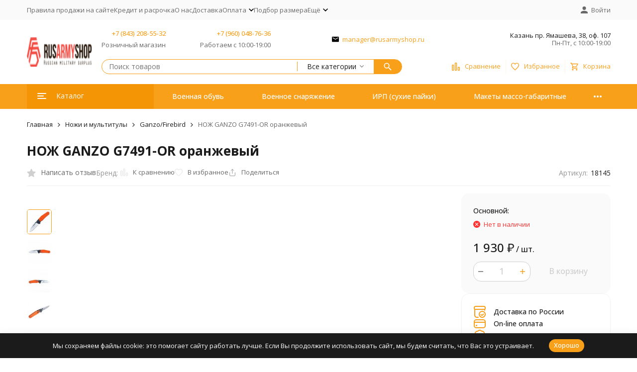

--- FILE ---
content_type: text/html; charset=utf-8
request_url: https://rusarmyshop.ru/nozh-ganzo-g7491-or-oranzhevyy/
body_size: 29776
content:
<!DOCTYPE html><html lang="ru"><head prefix="og: http://ogp.me/ns# fb: http://ogp.me/ns/fb# product: http://ogp.me/ns/product#"><meta http-equiv="Content-Type" content="text/html; charset=utf-8" /><meta name="viewport" content="width=device-width, initial-scale=1, maximum-scale=1" /><meta http-equiv="x-ua-compatible" content="IE=edge" /><meta name="format-detection" content="telephone=no" /><title>Купить НОЖ GANZO G7491-OR оранжевый  в магазине военного снаряжения Rusarmyshop.ru</title><meta name="Description" content="" /><meta name="Keywords" content="НОЖ GANZO G7491-OR оранжевый, Ganzo/Firebird, нож, тактический нож" /><meta name="theme-color" content="#F9A01B"><meta name="msapplication-navbutton-color" content="#F9A01B" /><link rel="icon" href="/favicon.ico" type="image/x-icon"><style>:root {--primary-color: #F9A01B;--primary-color-hover: rgb(250,170,51);--primary-color-alpha-5: rgba(249, 160, 27, .5);--dark-color: #381600;--dark-color-alpha-5: rgba(56, 22, 0, .5);--accent-color: rgb(244,149,6);--accent-color-hover: rgb(219,134,6);--light-color: #FFF6E8;--light-color-hover: rgb(255,235,204);--pale-color: rgba(255, 246, 232, 0.5);--footer-text-color: white;--price-with-compare-color: #ff3131;--container-width: 1485px;--max-container-width: 1485px;--subcategories-columns-count: 4;--products-thumbs-columns-count: 4;--inputs-buttons-border-radius: 15px;--header-bottom-bar-bg-color: #F9A01B;--header-bottom-bar-btn-color: rgb(244,149,6);--header-bottom-bar-btn-hover-color: rgb(219,134,6);--header-bottom-bar-text-color: #ffffff;--add-to-cart-button-color: #F9A01B;--add-to-cart-button-color-hover: rgb(244,149,6);--add-to-cart-button-text-color: #ffffff;--add-to-cart-button-text-hover-color: #ffffff;--badge-bestseller-color: #9b51e0;--badge-bestseller-text-color: #ffffff;--badge-new-color: #27ae60;--badge-new-text-color: #ffffff;--badge-discount-color: #ff3131;--badge-discount-text-color: #ffffff;--font-family: 'Open Sans', 'Nunito Sans', sans-serif;--counter-padding: 2px 2px 1px;--home-slider-height: 430px;--home-slider-height-adaptive-ratio: 0.22395833333333;--home-slider-height-s-adaptive-ratio: 0.44605809128631;@media (min-width: 1200px) {--home-slider-height-s-adaptive-ratio: 0.38738738738739;}--home-slider-height-adaptive: 215px;}@media (max-width: 1023px) {body:not(.page__d) .r-hidden-md {display: none !important;}}@media (max-width: 1502px) {:root {--container-width: calc(100vw - 17px);--max-container-width: calc(100vw - 17px);}}</style><link href="/wa-data/public/shop/plugins/gfonts/[base64].css" rel="stylesheet" /><link href="/wa-data/public/shop/themes/megashop3/css/megashop.vendors.min.css?v=1.4.3" rel="stylesheet" /><link href="/wa-data/public/shop/themes/megashop3/css/megashop.common.min.css?v=1.4.3" rel="stylesheet" /><link href="/wa-data/public/shop/themes/megashop3/css/megashop.login.min.css?v=1.4.3" rel="stylesheet" /><link href="/wa-data/public/shop/themes/megashop3/css/megashop.app.shop.min.css?v=1.4.3" rel="stylesheet" /><link href="/wa-data/public/shop/themes/megashop3/css/megashop.plugin.shop-cityselect.min.css?v=1.4.3" rel="stylesheet" /><link href="/wa-data/public/shop/themes/megashop3/css/megashop.plugin.shop-productbrands.min.css?v=1.4.3" rel="stylesheet" /><link href="/wa-data/public/shop/themes/megashop3/css/megashop.plugin.shop-searchpro.min.css?v=1.4.3" rel="stylesheet" /><link href="/wa-data/public/shop/themes/megashop3/css/megashop.shop.product.min.css?v=1.4.3" rel="stylesheet" /><script src="/wa-data/public/shop/themes/megashop3/js/megashop.head.min.js?v=1.4.3"   ></script><script src="/wa-data/public/shop/themes/megashop3/js/megashop.vendors.min.js?v=1.4.3" defer  ></script><script src="https://yastatic.net/es5-shims/0.0.2/es5-shims.min.js" defer></script><script src="https://yastatic.net/share2/share.js" defer></script><script src="/wa-data/public/shop/themes/megashop3/js/megashop.min.js?v=1.4.3" defer  ></script><script src="/wa-data/public/shop/themes/megashop3/js/megashop.shop.min.js?v=1.4.3" defer  ></script><link rel="preload" as="image" href="/wa-data/public/shop/products/49/95/9549/images/39/39.589.jpg" imagesrcset="/wa-data/public/shop/products/49/95/9549/images/39/39.589@2x.jpg 2x" fetchpriority="high" /><meta property="og:type" content="website">
<meta property="og:title" content="Купить НОЖ GANZO G7491-OR оранжевый  в магазине военного снаряжения Rusarmyshop.ru">
<meta property="og:image" content="https://rusarmyshop.ru/wa-data/public/shop/products/49/95/9549/images/39/39.750x0.jpg">
<meta property="og:url" content="https://rusarmyshop.ru/nozh-ganzo-g7491-or-oranzhevyy/">
<meta property="product:price:amount" content="1930">
<meta property="product:price:currency" content="RUB">
<link rel="icon" href="/favicon.ico?v=1704809235" type="image/x-icon" /><link rel="apple-touch-icon" href="/apple-touch-icon.png?v=1704809235" /><!-- Yandex.Metrika counter -->
<script type="text/javascript" >
   (function(m,e,t,r,i,k,a){m[i]=m[i]||function(){(m[i].a=m[i].a||[]).push(arguments)};
   m[i].l=1*new Date();
   for (var j = 0; j < document.scripts.length; j++) {if (document.scripts[j].src === r) { return; }}
   k=e.createElement(t),a=e.getElementsByTagName(t)[0],k.async=1,k.src=r,a.parentNode.insertBefore(k,a)})
   (window, document, "script", "https://mc.yandex.ru/metrika/tag.js", "ym");

   ym(52916491, "init", {
        clickmap:true,
        trackLinks:true,
        accurateTrackBounce:true,
        webvisor:true,
        ecommerce:"dataLayer"
   });
</script>
<noscript><div><img src="https://mc.yandex.ru/watch/52916491" style="position:absolute; left:-9999px;" alt="" /></div></noscript>
<!-- /Yandex.Metrika counter --><script>
(function(i,s,o,g,r,a,m){i['GoogleAnalyticsObject']=r;i[r]=i[r]||function(){
(i[r].q=i[r].q||[]).push(arguments)},i[r].l=1*new Date();a=s.createElement(o),
m=s.getElementsByTagName(o)[0];a.async=1;a.src=g;m.parentNode.insertBefore(a,m)
})(window,document,'script','//www.google-analytics.com/analytics.js','ga');
ga('create', 'UA-23694886-18', 'auto');
ga('send', 'pageview');

</script><!-- plugin hook: 'frontend_head' --><!-- frontend_head.cityselect-plugin --><link href='/wa-apps/shop/plugins/cityselect/css/suggestions.20.min.css?v=2.0.4' rel='stylesheet'><script src='/wa-apps/shop/plugins/cityselect/js/jquery.suggestions.20.min.js?v2.0.4'></script><link href='/wa-apps/shop/plugins/cityselect/css/frontend.min.css?v=2.0.4' rel='stylesheet'><script src='/wa-apps/shop/plugins/cityselect/js/frontend.min.js?v=2.0.4'></script><script>function init_shop_cityselect(){
shop_cityselect.location={"country":"rus","city":"\u041a\u0430\u0437\u0430\u043d\u044c","region":"16","zip":"420202","constraints_street":"","need_detect":true};
shop_cityselect.route_params={"app":"shop","theme":"megashop3","theme_mobile":"megashop3","checkout_version":"2","locale":"ru_RU","ssl_all":"1","title":"\u043c\u0430\u0433\u0430\u0437\u0438\u043d \u0432\u043e\u0435\u043d\u043d\u043e\u0439 \u0444\u043e\u0440\u043c\u044b \u0438 \u0442\u0430\u043a\u0442\u0438\u0447\u0435\u0441\u043a\u043e\u0433\u043e \u0441\u043d\u0430\u0440\u044f\u0436\u0435\u043d\u0438\u044f","meta_keywords":"","meta_description":"\u041c\u0430\u0433\u0430\u0437\u0438\u043d \u0432\u043e\u0435\u043d\u043d\u043e\u0433\u043e \u0438 \u0442\u0430\u043a\u0442\u0438\u0447\u0435\u0441\u043a\u043e\u0433\u043e \u0441\u043d\u0430\u0440\u044f\u0436\u0435\u043d\u0438\u044f Rusarmyshop.ru \u043f\u0440\u0435\u0434\u043b\u0430\u0433\u0430\u0435\u0442 \u0430\u0440\u043c\u0435\u0439\u0441\u043a\u043e\u0435 \u0441\u043d\u0430\u0440\u044f\u0436\u0435\u043d\u0438\u0435, \u044d\u043a\u0438\u043f\u0438\u0440\u043e\u0432\u043a\u0443, \u043d\u043e\u0436\u0438, \u0441\u0443\u0445\u0438\u0435 \u043f\u0430\u0439\u043a\u0438 \u0441 \u0434\u043e\u0441\u0442\u0430\u0432\u043a\u043e\u0439 \u043f\u043e \u0432\u0441\u0435\u0439 \u0420\u043e\u0441\u0441\u0438\u0438","og_title":"","og_image":"","og_video":"","og_description":"","og_type":"website","og_url":"","url_type":"0","products_per_page":"","type_id":"0","currency":"RUB","stock_id":"1","public_stocks":["1"],"drop_out_of_stock":"2","payment_id":"0","shipping_id":"0","ssl":"1","checkout_storefront_id":"b4cc19718c32285ec97fb3fa77c1b72a","product_url":"nozh-ganzo-g7491-or-oranzhevyy","module":"frontend","action":"product","cityselect__url":"nozh-ganzo-g7491-or-oranzhevyy\/"};
shop_cityselect.countries=[{"country":"*"}];
shop_cityselect.iso2to3={"RU":"rus","AF":"afg","AX":"ala","AL":"alb","DZ":"dza","AS":"asm","AD":"and","AO":"ago","AI":"aia","AG":"atg","AR":"arg","AM":"arm","AW":"abw","AU":"aus","AT":"aut","AZ":"aze","BS":"bhs","BH":"bhr","BD":"bgd","BB":"brb","BY":"blr","BE":"bel","BZ":"blz","BJ":"ben","BM":"bmu","BT":"btn","BO":"bol","BA":"bih","BW":"bwa","BV":"bvt","BR":"bra","IO":"iot","BN":"brn","BG":"bgr","BF":"bfa","BI":"bdi","CI":"civ","KH":"khm","CM":"cmr","CA":"can","CV":"cpv","KY":"cym","CF":"caf","TD":"tcd","CL":"chl","CN":"chn","CX":"cxr","CC":"cck","CO":"col","KM":"com","CG":"cog","CD":"cod","CK":"cok","CR":"cri","HR":"hrv","CU":"cub","CY":"cyp","CZ":"cze","DK":"dnk","DJ":"dji","DM":"dma","DO":"dom","EC":"ecu","EG":"egy","SV":"slv","GQ":"gnq","ER":"eri","EE":"est","ET":"eth","FK":"flk","FO":"fro","FJ":"fji","FI":"fin","FR":"fra","GF":"guf","PF":"pyf","TF":"atf","GA":"gab","GM":"gmb","GE":"geo","DE":"deu","GH":"gha","GI":"gib","GR":"grc","GL":"grl","GD":"grd","GP":"glp","GU":"gum","GT":"gtm","GN":"gin","GW":"gnb","GY":"guy","HT":"hti","HM":"hmd","VA":"vat","HN":"hnd","HK":"hkg","HU":"hun","IS":"isl","IN":"ind","ID":"idn","IR":"irn","IQ":"irq","IE":"irl","IL":"isr","IT":"ita","JM":"jam","JP":"jpn","JO":"jor","KZ":"kaz","KE":"ken","KI":"kir","KP":"prk","KR":"kor","KW":"kwt","KG":"kgz","LA":"lao","LV":"lva","LB":"lbn","LS":"lso","LR":"lbr","LY":"lby","LI":"lie","LT":"ltu","LU":"lux","MO":"mac","MK":"mkd","MG":"mdg","MW":"mwi","MY":"mys","MV":"mdv","ML":"mli","MT":"mlt","MH":"mhl","MQ":"mtq","MR":"mrt","MU":"mus","YT":"myt","MX":"mex","FM":"fsm","MD":"mda","MC":"mco","MN":"mng","ME":"mne","MS":"msr","MA":"mar","MZ":"moz","MM":"mmr","NA":"nam","NR":"nru","NP":"npl","NL":"nld","AN":"ant","NC":"ncl","NZ":"nzl","NI":"nic","NE":"ner","NG":"nga","NU":"niu","NF":"nfk","MP":"mnp","NO":"nor","OM":"omn","PK":"pak","PW":"plw","PS":"pse","PA":"pan","PG":"png","PY":"pry","PE":"per","PH":"phl","PN":"pcn","PL":"pol","PT":"prt","PR":"pri","QA":"qat","RE":"reu","RO":"rou","RW":"rwa","SH":"shn","KN":"kna","LC":"lca","PM":"spm","VC":"vct","WS":"wsm","SM":"smr","ST":"stp","SA":"sau","SN":"sen","RS":"srb","SC":"syc","SL":"sle","SG":"sgp","SK":"svk","SI":"svn","SB":"slb","SO":"som","ZA":"zaf","GS":"sgs","ES":"esp","LK":"lka","SD":"sdn","SR":"sur","SJ":"sjm","SZ":"swz","SE":"swe","CH":"che","SY":"syr","TW":"twn","TJ":"tjk","TZ":"tza","TH":"tha","TL":"tls","TG":"tgo","TK":"tkl","TO":"ton","TT":"tto","TN":"tun","TR":"tur","TM":"tkm","TC":"tca","TV":"tuv","UG":"uga","UA":"ukr","AE":"are","GB":"gbr","US":"usa","UM":"umi","UY":"ury","UZ":"uzb","VU":"vut","VE":"ven","VN":"vnm","VG":"vgb","VI":"vir","WF":"wlf","EH":"esh","YE":"yem","ZM":"zmb","ZW":"zwe","AB":"abh","BQ":"bes","GG":"ggy","JE":"jey","CW":"cuw","IM":"imn","BL":"blm","MF":"maf","SX":"sxm","OS":"ost","SS":"ssd"};
shop_cityselect.language='ru';
shop_cityselect.init('7d5a7f7ac88cc05e1522529138e6f8875b3b4a06','/','/wa-apps/shop/plugins/cityselect/js/fancybox/','city','auto',1,1,0);
        } if (typeof shop_cityselect !== 'undefined') { init_shop_cityselect() } else { $(document).ready(function () { init_shop_cityselect() }) }</script><!-- frontend_head.searchpro-plugin -->                        <link rel="stylesheet" href="https://rusarmyshop.ru/wa-data/public/shop/themes/megashop3/searchpro_plugin_field.css?v2.1.4" />
                                    <script src="/wa-apps/shop/plugins/searchpro/assets/frontend.field.js?v2.1.4" defer></script>
            <!-- frontend_head.mlink-plugin -->    <link rel="stylesheet" href="/wa-apps/shop/plugins/mlink/css/mlink.css?v=1.0.3" />
    <link rel="stylesheet" href="/wa-apps/shop/plugins/mlink/css/style__.css?v=1.0.3.1759259769" />
    <script src="/wa-apps/shop/plugins/mlink/js/mlink.js?v=1.0.3" defer></script>
</head><body class="page page_cityselect page_searchpro page_productbrands"><div class="microdata"><div itemscope itemtype="http://schema.org/WebSite"><link itemprop="url" href="https://rusarmyshop.ru" /><form itemprop="potentialAction" itemscope itemtype="http://schema.org/SearchAction"><meta itemprop="target" content="https://rusarmyshop.ru/search/?query={query}" /><input itemprop="query-input" type="text" name="query" /><input type="submit" /></form></div></div><div class="microdata"><div itemscope itemtype="http://schema.org/Organization"><link itemprop="url" href="https://rusarmyshop.ru" /><meta itemprop="name" content="Rusarmyshop" /><meta itemprop="address" content="Казань пр. Ямашева, 38, оф. 107" /><meta itemprop="telephone" content="+7 (843) 208-55-32" /><div itemprop="logo" itemscope itemtype="http://schema.org/ImageObject"><link itemprop="image" href="/wa-data/public/shop/themes/megashop3/img/logo.png?v1730967347" /><link itemprop="contentUrl" href="/wa-data/public/shop/themes/megashop3/img/logo.png?v1730967347" /></div></div></div><div class="index"><div class="header-overlay"></div><div class="index__wrapper"><header class="index__header"><div class="header  r-hidden-md"><div class="header__top-bar"><div class="header-top-bar"><div class="container"><div class="header-top-bar__container"><!-- plugin hook: 'frontend_header' --><span class="link-decorator"></span><nav class="header-top-bar__container-nav"><ul class="header-top-bar-links"><li class="header-top-bar-links__item" data-key="0"><a class="link link_style_alt-gray" href="/-pravila-prodazhi-na-sayte/" > Правила продажи на сайте</a></li><li class="header-top-bar-links__item" data-key="1"><a class="link link_style_alt-gray" href="/kredit/" >Кредит и расрочка</a></li><li class="header-top-bar-links__item" data-key="2"><a class="link link_style_alt-gray" href="/o-nas/" >О нас</a></li><li class="header-top-bar-links__item" data-key="3"><a class="link link_style_alt-gray" href="/dostavka/" >Доставка</a></li><li class="header-top-bar-links__item" data-key="4"><div class="dropdown"><a class="link-box link-box_style_alt-gray" href="/oplata/"><span class="icon-box icon-box_size_s"><span class="icon-box__content"><span class="link-box__link">Оплата</span></span><span class="icon-box__icon"><svg class="svg-icon link-box__icon dropdown__icon"width="10" height="6"  ><use xlink:href="/wa-data/public/shop/themes/megashop3/svg/icon.sprite.svg?v=1.4.3#arrow-bottom"></use></svg></span></span></a><div class="dropdown__dropdown"><ul class="dropdown-links"><li class="dropdown-links__item"><a class="link link_style_alt-gray dropdown-links__link" href="/oplata/vozvrat-tovara/" >Возврат товара и денежных средств</a></li></ul></div></div></li><li class="header-top-bar-links__item" data-key="5"><a class="link link_style_alt-gray" href="/podbor-razmera/" >Подбор размера</a></li><li class="header-top-bar-links__item" ><div class="dropdown"><span class="pseudo-link-box pseudo-link-box_style_alt-gray  pseudo-link-box_link"><span class="icon-box icon-box_size_s"><span class="icon-box__content"><span class="pseudo-link-box__link">Ещё</span></span><span class="icon-box__icon"><svg class="svg-icon pseudo-link-box__icon dropdown__icon"width="10" height="6"  ><use xlink:href="/wa-data/public/shop/themes/megashop3/svg/icon.sprite.svg?v=1.4.3#arrow-bottom"></use></svg></span></span></span><div class="dropdown__dropdown"><div class="dropdown-links"><div class="dropdown-links__item" data-key="16" style="display: none;"><a class="link link_style_alt-gray dropdown-links__link" href="/-pravila-prodazhi-na-sayte/" > Правила продажи на сайте</a></div><div class="dropdown-links__item" data-key="12" style="display: none;"><a class="link link_style_alt-gray dropdown-links__link" href="/kredit/" >Кредит и расрочка</a></div><div class="dropdown-links__item" data-key="2" style="display: none;"><a class="link link_style_alt-gray dropdown-links__link" href="/o-nas/" >О нас</a></div><div class="dropdown-links__item" data-key="4" style="display: none;"><a class="link link_style_alt-gray dropdown-links__link" href="/dostavka/" >Доставка</a></div><div class="dropdown-links__item" data-key="5" style="display: none;"><a class="link link_style_alt-gray dropdown-links__link" href="/oplata/" >Оплата</a></div><div class="dropdown-links__item" data-key="9" style="display: none;"><a class="link link_style_alt-gray dropdown-links__link" href="/podbor-razmera/" >Подбор размера</a></div><div class="dropdown-links__item" data-key="1" ><a class="link link_style_alt-gray dropdown-links__link" href="/napishite-nam/" >Контакты</a></div><div class="dropdown-links__item" data-key="13" ><a class="link link_style_alt-gray dropdown-links__link" href="/otzyvy-pokupateley/" >Отзывы покупателей</a></div><div class="dropdown-links__item" data-key="15" ><a class="link link_style_alt-gray dropdown-links__link" href="/glavnaya-stranitsa/" >Главная страница</a></div><div class="dropdown-links__item" data-key="17" ><a class="link link_style_alt-gray dropdown-links__link" href="/policy/" >Политика обработки ПДН</a></div></div></div></div></li></ul></nav><div class="header-top-bar__container-contacts"><div class="header-top-bar-contacts"></div></div><div class="header-top-bar__container-user"><a class="link-box link-box_style_alt-gray login-link" href="/login/"><span class="icon-box"><span class="icon-box__icon"><svg class="svg-icon "width="14" height="14" fill="currentColor" ><use xlink:href="/wa-data/public/shop/themes/megashop3/svg/icon.sprite.svg?v=1.4.3#account"></use></svg></span><span class="icon-box__content"><span class="link-box__link">Войти</span></span></span></a></div></div></div></div></div><div class="header__middle-bar"><div class="header-middle-bar "><div class="container"><div class="header-middle-bar__container"><div class="header-middle-bar__container-logo header-middle-bar__container-logo_padding-right"><a class="image-box image-box_contain" href="/"><img class="header-middle-bar__logo" width="150px" height="59px" src="/wa-data/public/shop/themes/megashop3/img/logo.png?v1730967347" alt="Rusarmyshop" /></a></div><div class="header-middle-bar__container-main"><div class="header-middle-bar__main-container"><div class="header-middle-bar__main-container-top"><div class="header-middle-bar-contacts header-middle-bar-contacts_size_s"><div class="header-middle-bar-contacts__phone-container header-middle-bar-contacts__phone-container_phone-1"><div class="header-middle-bar-phone header-middle-bar-phone_size_s"><div class="header-middle-bar-phone__phone"><a class="link" href="tel:78432085532">+7 (843) 208-55-32</a></div><div class="header-middle-bar-phone__hint">Розничный магазин</div></div></div><div class="header-middle-bar-contacts__phone-container header-middle-bar-contacts__phone-container_phone-2"><div class="header-middle-bar-phone header-middle-bar-phone_size_s"><div class="header-middle-bar-phone__phone"><a class="link" href="tel:79600487636">+7 (960) 048-76-36</a></div><div class="header-middle-bar-phone__hint">Работаем с 10:00-19:00</div></div></div><div class="header-middle-bar-contacts__email-container"><a class="link-box" href="mailto:manager@rusarmyshop.ru"><span class="icon-box"><span class="icon-box__icon"><svg class="svg-icon link-box__icon"width="14" height="14"  ><use xlink:href="/wa-data/public/shop/themes/megashop3/svg/icon.sprite.svg?v=1.4.3#mail"></use></svg></span><span class="icon-box__content"><span class="link-box__link">manager@rusarmyshop.ru</span></span></span></a></div><div class="header-middle-bar-contacts__address-container"><div class="header-middle-bar-address"><div class="header-middle-bar-address__address">Казань пр. Ямашева, 38, оф. 107</div><div class="header-middle-bar-address__hint">            Пн-Пт, с 10:00-19:00
        
    </div></div></div></div></div><div class="header-middle-bar__main-container-bottom"><div class="header-middle-bar-shop"><div class="header-middle-bar-shop__search-container"><div class="searchpro-wrapper  ">    <div class="js-searchpro__field-wrapper" id="searchpro-field-wrapper-696c02a494de3"  data-params="{&quot;dropdown_status&quot;:true,&quot;category_status&quot;:true,&quot;dropdown_min_length&quot;:3,&quot;history_cookie_key&quot;:&quot;shop_searchpro_search_history&quot;,&quot;popular_status&quot;:true,&quot;popular_max_count&quot;:5,&quot;history_status&quot;:true,&quot;history_search_status&quot;:true,&quot;history_max_count&quot;:5,&quot;clear_button_status&quot;:true,&quot;escape_slash&quot;:true,&quot;dropdown_url&quot;:&quot;\/searchpro-plugin\/dropdown\/&quot;,&quot;results_url&quot;:&quot;\/search&quot;,&quot;helper_dropdown&quot;:{&quot;current&quot;:&quot;&lt;div class=\&quot;searchpro__dropdown\&quot;&gt;\n\t&lt;div class=\&quot;searchpro__dropdown-group searchpro__dropdown-group-history\&quot;&gt;\n\t\t\t\t\t&lt;div class=\&quot;searchpro__dropdown-group-title\&quot;&gt;\n\t\t\t\t\u041f\u043e\u043f\u0443\u043b\u044f\u0440\u043d\u044b\u0435 \u0437\u0430\u043f\u0440\u043e\u0441\u044b\n\t\t\t&lt;\/div&gt;\n\t\t\t&lt;div class=\&quot;searchpro__dropdown-group-entities js-searchpro__dropdown-entities\&quot;&gt;\n\t\t\t\t\t\t\t\t\t&lt;a class=\&quot;searchpro__dropdown-entity js-searchpro__dropdown-entity\&quot;\n\t\t\t\t\t   data-action=\&quot;value:data-value\&quot; data-value=\&quot;ganzo\&quot; href=\&quot;\/search\/ganzo\/\&quot;&gt;\n\t\t\t\t\t\tganzo\n\n\t\t\t\t\t\t\t\t\t\t\t&lt;\/a&gt;\n\t\t\t\t\t\t\t\t\t&lt;a class=\&quot;searchpro__dropdown-entity js-searchpro__dropdown-entity\&quot;\n\t\t\t\t\t   data-action=\&quot;value:data-value\&quot; data-value=\&quot;morakniv\&quot; href=\&quot;\/search\/morakniv\/\&quot;&gt;\n\t\t\t\t\t\tmorakniv\n\n\t\t\t\t\t\t\t\t\t\t\t&lt;\/a&gt;\n\t\t\t\t\t\t\t\t\t&lt;a class=\&quot;searchpro__dropdown-entity js-searchpro__dropdown-entity\&quot;\n\t\t\t\t\t   data-action=\&quot;value:data-value\&quot; data-value=\&quot;fenix\&quot; href=\&quot;\/search\/fenix\/\&quot;&gt;\n\t\t\t\t\t\tfenix\n\n\t\t\t\t\t\t\t\t\t\t\t&lt;\/a&gt;\n\t\t\t\t\t\t\t\t\t&lt;a class=\&quot;searchpro__dropdown-entity js-searchpro__dropdown-entity\&quot;\n\t\t\t\t\t   data-action=\&quot;value:data-value\&quot; data-value=\&quot;\u043f\u043e\u0434\u0441\u0443\u043c\u043e\u043a\&quot; href=\&quot;\/search\/%D0%BF%D0%BE%D0%B4%D1%81%D1%83%D0%BC%D0%BE%D0%BA\/\&quot;&gt;\n\t\t\t\t\t\t\u043f\u043e\u0434\u0441\u0443\u043c\u043e\u043a\n\n\t\t\t\t\t\t\t\t\t\t\t&lt;\/a&gt;\n\t\t\t\t\t\t\t\t\t&lt;a class=\&quot;searchpro__dropdown-entity js-searchpro__dropdown-entity\&quot;\n\t\t\t\t\t   data-action=\&quot;value:data-value\&quot; data-value=\&quot;\u0431\u0440\u044e\u043a\u0438\&quot; href=\&quot;\/search\/%D0%B1%D1%80%D1%8E%D0%BA%D0%B8\/\&quot;&gt;\n\t\t\t\t\t\t\u0431\u0440\u044e\u043a\u0438\n\n\t\t\t\t\t\t\t\t\t\t\t&lt;\/a&gt;\n\t\t\t\t\t\t\t&lt;\/div&gt;\n\t\t\t\t&lt;div class=\&quot;js-searchpro__dropdown-history\&quot;&gt;\n\t\t\t\t\t&lt;\/div&gt;\n\t&lt;\/div&gt;\n&lt;\/div&gt;\n&quot;,&quot;template&quot;:&quot;&lt;div class=\&quot;searchpro__dropdown\&quot;&gt;\n\t&lt;div class=\&quot;searchpro__dropdown-group searchpro__dropdown-group-history\&quot;&gt;\n\t\t\t\t\t&lt;div class=\&quot;searchpro__dropdown-group-title\&quot;&gt;\n\t\t\t\t\u041f\u043e\u043f\u0443\u043b\u044f\u0440\u043d\u044b\u0435 \u0437\u0430\u043f\u0440\u043e\u0441\u044b\n\t\t\t&lt;\/div&gt;\n\t\t\t&lt;div class=\&quot;searchpro__dropdown-group-entities js-searchpro__dropdown-entities\&quot;&gt;\n\t\t\t\t\t\t\t\t\t&lt;a class=\&quot;searchpro__dropdown-entity js-searchpro__dropdown-entity\&quot;\n\t\t\t\t\t   data-action=\&quot;value:data-value\&quot; data-value=\&quot;ganzo\&quot; href=\&quot;\/search\/ganzo\/\&quot;&gt;\n\t\t\t\t\t\tganzo\n\n\t\t\t\t\t\t\t\t\t\t\t&lt;\/a&gt;\n\t\t\t\t\t\t\t\t\t&lt;a class=\&quot;searchpro__dropdown-entity js-searchpro__dropdown-entity\&quot;\n\t\t\t\t\t   data-action=\&quot;value:data-value\&quot; data-value=\&quot;morakniv\&quot; href=\&quot;\/search\/morakniv\/\&quot;&gt;\n\t\t\t\t\t\tmorakniv\n\n\t\t\t\t\t\t\t\t\t\t\t&lt;\/a&gt;\n\t\t\t\t\t\t\t\t\t&lt;a class=\&quot;searchpro__dropdown-entity js-searchpro__dropdown-entity\&quot;\n\t\t\t\t\t   data-action=\&quot;value:data-value\&quot; data-value=\&quot;fenix\&quot; href=\&quot;\/search\/fenix\/\&quot;&gt;\n\t\t\t\t\t\tfenix\n\n\t\t\t\t\t\t\t\t\t\t\t&lt;\/a&gt;\n\t\t\t\t\t\t\t\t\t&lt;a class=\&quot;searchpro__dropdown-entity js-searchpro__dropdown-entity\&quot;\n\t\t\t\t\t   data-action=\&quot;value:data-value\&quot; data-value=\&quot;\u043f\u043e\u0434\u0441\u0443\u043c\u043e\u043a\&quot; href=\&quot;\/search\/%D0%BF%D0%BE%D0%B4%D1%81%D1%83%D0%BC%D0%BE%D0%BA\/\&quot;&gt;\n\t\t\t\t\t\t\u043f\u043e\u0434\u0441\u0443\u043c\u043e\u043a\n\n\t\t\t\t\t\t\t\t\t\t\t&lt;\/a&gt;\n\t\t\t\t\t\t\t\t\t&lt;a class=\&quot;searchpro__dropdown-entity js-searchpro__dropdown-entity\&quot;\n\t\t\t\t\t   data-action=\&quot;value:data-value\&quot; data-value=\&quot;\u0431\u0440\u044e\u043a\u0438\&quot; href=\&quot;\/search\/%D0%B1%D1%80%D1%8E%D0%BA%D0%B8\/\&quot;&gt;\n\t\t\t\t\t\t\u0431\u0440\u044e\u043a\u0438\n\n\t\t\t\t\t\t\t\t\t\t\t&lt;\/a&gt;\n\t\t\t\t\t\t\t&lt;\/div&gt;\n\t\t\t\t&lt;div class=\&quot;js-searchpro__dropdown-history\&quot;&gt;\n\t\t\t\t\t\t\t&lt;div class=\&quot;searchpro__dropdown-group-title\&quot;&gt;\n\t\t\t\t\t\u0418\u0441\u0442\u043e\u0440\u0438\u044f \u0437\u0430\u043f\u0440\u043e\u0441\u043e\u0432\n\t\t\t\t&lt;\/div&gt;\n\t\t\t\t&lt;div class=\&quot;searchpro__dropdown-group-entities js-searchpro__dropdown-entities\&quot;&gt;\n\t\t\t\t\t\t\t\t\t\t\t&lt;a class=\&quot;searchpro__dropdown-entity js-searchpro__dropdown-entity\&quot;\n\t\t\t\t\t\t   data-action=\&quot;value:data-value\&quot; data-value=\&quot;\&quot; href=\&quot;\/search\/%QUERY%\/\&quot;&gt;\n\t\t\t\t\t&lt;span class=\&quot;js-searchpro__dropdown-entity_query\&quot;&gt;\n\t\t\t\t\t\t\n\t\t\t\t\t&lt;\/span&gt;\n\t\t\t\t\t\t\t\t\t\t\t\t\t\t\t&lt;div class=\&quot;searchpro__dropdown-entity_delete-button js-searchpro__dropdown-entity_delete-button\&quot;&gt;\n\t\t\t\t\t\t\t\t\t\u0423\u0434\u0430\u043b\u0438\u0442\u044c\n\t\t\t\t\t\t\t\t&lt;\/div&gt;\n\t\t\t\t\t\t\t\t\t\t\t\t\t&lt;\/a&gt;\n\t\t\t\t\t\t\t\t\t&lt;\/div&gt;\n\t\t\t\t\t&lt;\/div&gt;\n\t&lt;\/div&gt;\n&lt;\/div&gt;\n&quot;}}" >
        <div class="js-searchpro__field">
	<div class="searchpro__field"><div class="searchpro__field-container js-searchpro__field-container"><div class="searchpro__field-input-container"><input class="searchpro__field-input js-searchpro__field-input" autocomplete="off" placeholder="Поиск товаров"/><div class="searchpro__field-clear-button js-searchpro__field-clear-button" style="display: none;"></div></div><div class="searchpro__field-categories-container"><input type="hidden" name="category_id" value="0" class="js-searchpro__field-category-input"/><div class="searchpro__field-categories-label js-searchpro__field-category-selector"><span>Все категории</span></div><ul class="searchpro__field-categories-list js-searchpro__field-categories-list"><li class="js-searchpro__field-category searchpro__field-category searchpro__field-category-all selected" data-id="0">Все категории</li><li class="js-searchpro__field-category searchpro__field-category" data-id="474" title="Военная обувь"><span>Военная обувь</span></li><li class="js-searchpro__field-category searchpro__field-category" data-id="584" title="Военное снаряжение"><span>Военное снаряжение</span></li><li class="js-searchpro__field-category searchpro__field-category" data-id="442" title="ИРП (сухие пайки)"><span>ИРП (сухие пайки)</span></li><li class="js-searchpro__field-category searchpro__field-category" data-id="439" title="Макеты массо-габаритные"><span>Макеты массо-габаритные</span></li><li class="js-searchpro__field-category searchpro__field-category" data-id="494" title="Маскировочные сети и костюмы"><span>Маскировочные сети и костюмы</span></li><li class="js-searchpro__field-category searchpro__field-category" data-id="508" title="Ножи и мультитулы"><span>Ножи и мультитулы</span></li><li class="js-searchpro__field-category searchpro__field-category" data-id="536" title="Обложки на документы"><span>Обложки на документы</span></li><li class="js-searchpro__field-category searchpro__field-category" data-id="668" title="Одежда"><span>Одежда</span></li><li class="js-searchpro__field-category searchpro__field-category" data-id="478" title="Одежда и снаряжение армии России"><span>Одежда и снаряжение армии России</span></li><li class="js-searchpro__field-category searchpro__field-category" data-id="531" title="Полиция и охрана"><span>Полиция и охрана</span></li><li class="js-searchpro__field-category searchpro__field-category" data-id="593" title="РАСПРОДАЖА"><span>РАСПРОДАЖА</span></li><li class="js-searchpro__field-category searchpro__field-category" data-id="532" title="Самооборона, сигнальное"><span>Самооборона, сигнальное</span></li><li class="js-searchpro__field-category searchpro__field-category" data-id="471" title="Сизод (средства индивидуальной защиты) и дозиметры"><span>Сизод (средства индивидуальной защиты) и дозиметры</span></li><li class="js-searchpro__field-category searchpro__field-category" data-id="537" title="Снаряжение для охоты и стрельбы"><span>Снаряжение для охоты и стрельбы</span></li><li class="js-searchpro__field-category searchpro__field-category" data-id="557" title="Средства гигиены"><span>Средства гигиены</span></li><li class="js-searchpro__field-category searchpro__field-category" data-id="467" title="Сувенирная продукция"><span>Сувенирная продукция</span></li><li class="js-searchpro__field-category searchpro__field-category" data-id="481" title="Тактическое снаряжение"><span>Тактическое снаряжение</span></li><li class="js-searchpro__field-category searchpro__field-category" data-id="506" title="Туристическое снаряжение походы, Сплав"><span>Туристическое снаряжение походы, Сплав</span></li><li class="js-searchpro__field-category searchpro__field-category" data-id="443" title="Фонари"><span>Фонари</span></li><li class="js-searchpro__field-category searchpro__field-category" data-id="544" title="Армейская фурнитура"><span>Армейская фурнитура</span></li></ul></div><div class="searchpro__field-button-container"><div class="searchpro__field-button js-searchpro__field-button"><svg class="svg-icon "width="16" height="16" fill="currentColor" ><use xlink:href="/wa-data/public/shop/themes/megashop3/svg/icon.sprite.svg?v=1.4.3#search"></use></svg></div></div></div></div>

</div>

    </div>
</div></div><div class="header-middle-bar-shop__links-container"><div class="header-middle-bar-shop-links"><div class="header-middle-bar-shop-links__item"><a class="link-box link-box_style_light compare-link" href="/compare/" title="Сравнение"><span class="icon-box icon-box_size_l"><span class="icon-box__icon"><span class="image-box"><span class="counter compare-counter counter_empty">0</span><svg class="svg-icon link-box__icon"width="16" height="16" fill="none"  stroke-width="2"><use xlink:href="/wa-data/public/shop/themes/megashop3/svg/icon.sprite.svg?v=1.4.3#compare"></use></svg></span></span><span class="icon-box__content"><span class="link-box__link">Сравнение</span></span></span></a></div><div class="header-middle-bar-shop-links__item"><a class="link-box link-box_style_light" href="/search/?list=favorite" title="Избранное"><span class="icon-box icon-box_size_l"><span class="icon-box__icon"><span class="image-box"><span class="counter favorite-counter counter_empty">0</span><svg class="svg-icon link-box__icon"width="16" height="16" fill="none"  stroke-width="2"><use xlink:href="/wa-data/public/shop/themes/megashop3/svg/icon.sprite.svg?v=1.4.3#favorite"></use></svg></span></span><span class="icon-box__content"><span class="link-box__link">Избранное</span></span></span></a></div><div class="header-middle-bar-shop-links__item header-middle-bar-shop-links__item_cart"><a class="link-box link-box_style_light" href="/order/"><span class="icon-box icon-box_size_l"><span class="icon-box__icon"><span class="image-box"><span class="counter cart-counter counter_empty">0</span><svg class="svg-icon link-box__icon"width="16" height="16" fill="none" ><use xlink:href="/wa-data/public/shop/themes/megashop3/svg/icon.sprite.svg?v=1.4.3#cart"></use></svg></span></span><span class="icon-box__content"><span class="link-box__link">Корзина</span></span></span></a></div></div></div></div></div></div></div></div></div></div></div><div class="header__bottom-bar"><div class="header-bottom-bar"><div class="container"><div class="header-bottom-bar__container"><div class="header-bottom-bar__container-shop-catalog"><span class="catalog-dropdown-button header-bottom-bar-shop-catalog-button button button_fill button_style_alt button_rect" data-trigger_type="click"><span class="icon-box icon-box_size_xl"><span class="icon-box__icon"><div class="burger-icon" style="width:18px;height:12px"><div class="burger-icon__box"><div class="burger-icon__inner"></div></div></div></span><span class="icon-box__content">Каталог</span></span></span></div><nav class="header-bottom-bar__container-links "><ul class="header-bottom-bar-links hide-links-menu" data-is_overlay_enabled="true" data-more-id="bottom-bar"><li class="header-bottom-bar-links__item-container hide-links-menu__item"><div class="header-bottom-bar-links__item"><a class="button button_rect button_fill header-bottom-bar-links__link hide-links-menu__link catalog-category-button" href="/category/odezhda-i-obuv/" data-category_id="474">Военная обувь</a></div></li><li class="header-bottom-bar-links__item-container hide-links-menu__item"><div class="header-bottom-bar-links__item"><a class="button button_rect button_fill header-bottom-bar-links__link hide-links-menu__link catalog-category-button" href="/category/voennoe-snaryazhenie_1/" data-category_id="584">Военное снаряжение</a></div></li><li class="header-bottom-bar-links__item-container hide-links-menu__item"><div class="header-bottom-bar-links__item"><a class="button button_rect button_fill header-bottom-bar-links__link hide-links-menu__link catalog-category-button" href="/category/irp-sukhie-payki/" data-category_id="442">ИРП (сухие пайки)</a></div></li><li class="header-bottom-bar-links__item-container hide-links-menu__item"><div class="header-bottom-bar-links__item"><a class="button button_rect button_fill header-bottom-bar-links__link hide-links-menu__link catalog-category-button" href="/category/mmg-i-okholoshchennoe-oruzhie-makety/" data-category_id="439">Макеты массо-габаритные</a></div></li><li class="header-bottom-bar-links__item-container header-bottom-bar-links__item-container_more hide-links-menu__more-container"><div class="header-bottom-bar-links__item hide-links-menu__more"><span class="catalog-category-button button button_rect button_fill header-bottom-bar-links__link" data-category_id="-1"><svg class="svg-icon "width="16" height="4" fill="currentColor" ><use xlink:href="/wa-data/public/shop/themes/megashop3/svg/icon.sprite.svg?v=1.4.3#menu-dots"></use></svg></span></div></li></ul></nav></div></div></div></div><div class="header__dropdown-bar"><div class="header-dropdown-bar"><div class="container header-dropdown-bar__container"><div class="catalog-dropdown catalog-dropdown_extend" data-is_overlay_enabled="true" data-trigger_type="click"><div class="catalog-extend catalog-extend_fixed-width"><nav class="catalog-extend__list-container"><ul class="catalog-list   " ><li class="catalog-list__item catalog-list__item_has-children" data-category_id="474"><span class="catalog-list__content "><span class="catalog-list__item-content-container"><a class="catalog-list__link" href="/category/odezhda-i-obuv/">Военная обувь</a></span><svg class="svg-icon catalog-list__arrow-icon"width="6" height="10" fill="currentColor" ><use xlink:href="/wa-data/public/shop/themes/megashop3/svg/icon.sprite.svg?v=1.4.3#arrow-right"></use></svg></span></li><li class="catalog-list__item catalog-list__item_has-children" data-category_id="584"><span class="catalog-list__content "><span class="catalog-list__item-content-container"><a class="catalog-list__link" href="/category/voennoe-snaryazhenie_1/">Военное снаряжение</a></span><svg class="svg-icon catalog-list__arrow-icon"width="6" height="10" fill="currentColor" ><use xlink:href="/wa-data/public/shop/themes/megashop3/svg/icon.sprite.svg?v=1.4.3#arrow-right"></use></svg></span></li><li class="catalog-list__item catalog-list__item_has-children" data-category_id="442"><span class="catalog-list__content "><span class="catalog-list__item-content-container"><a class="catalog-list__link" href="/category/irp-sukhie-payki/">ИРП (сухие пайки)</a></span><svg class="svg-icon catalog-list__arrow-icon"width="6" height="10" fill="currentColor" ><use xlink:href="/wa-data/public/shop/themes/megashop3/svg/icon.sprite.svg?v=1.4.3#arrow-right"></use></svg></span></li><li class="catalog-list__item catalog-list__item_has-children" data-category_id="439"><span class="catalog-list__content "><span class="catalog-list__item-content-container"><a class="catalog-list__link" href="/category/mmg-i-okholoshchennoe-oruzhie-makety/">Макеты массо-габаритные</a></span><svg class="svg-icon catalog-list__arrow-icon"width="6" height="10" fill="currentColor" ><use xlink:href="/wa-data/public/shop/themes/megashop3/svg/icon.sprite.svg?v=1.4.3#arrow-right"></use></svg></span></li><li class="catalog-list__item catalog-list__item_has-children" data-category_id="494"><span class="catalog-list__content "><span class="catalog-list__item-content-container"><a class="catalog-list__link" href="/category/maskirovochnye-seti-i-kostyumy/">Маскировочные сети и костюмы</a></span><svg class="svg-icon catalog-list__arrow-icon"width="6" height="10" fill="currentColor" ><use xlink:href="/wa-data/public/shop/themes/megashop3/svg/icon.sprite.svg?v=1.4.3#arrow-right"></use></svg></span></li><li class="catalog-list__item catalog-list__item_has-children" data-category_id="508"><span class="catalog-list__content "><span class="catalog-list__item-content-container"><a class="catalog-list__link" href="/category/nozhi-i-multituly/">Ножи и мультитулы</a></span><svg class="svg-icon catalog-list__arrow-icon"width="6" height="10" fill="currentColor" ><use xlink:href="/wa-data/public/shop/themes/megashop3/svg/icon.sprite.svg?v=1.4.3#arrow-right"></use></svg></span></li><li class="catalog-list__item " data-category_id="536"><span class="catalog-list__content "><span class="catalog-list__item-content-container"><a class="catalog-list__link" href="/category/oblozhki-na-dokumenty/">Обложки на документы</a></span></span></li><li class="catalog-list__item catalog-list__item_has-children" data-category_id="668"><span class="catalog-list__content "><span class="catalog-list__item-content-container"><a class="catalog-list__link" href="/category/odezhda/">Одежда</a></span><svg class="svg-icon catalog-list__arrow-icon"width="6" height="10" fill="currentColor" ><use xlink:href="/wa-data/public/shop/themes/megashop3/svg/icon.sprite.svg?v=1.4.3#arrow-right"></use></svg></span></li><li class="catalog-list__item catalog-list__item_has-children" data-category_id="478"><span class="catalog-list__content "><span class="catalog-list__item-content-container"><a class="catalog-list__link" href="/category/odezhda-i-snaryazhenie-armii-rossii/">Одежда и снаряжение армии России</a></span><svg class="svg-icon catalog-list__arrow-icon"width="6" height="10" fill="currentColor" ><use xlink:href="/wa-data/public/shop/themes/megashop3/svg/icon.sprite.svg?v=1.4.3#arrow-right"></use></svg></span></li><li class="catalog-list__item catalog-list__item_has-children" data-category_id="531"><span class="catalog-list__content "><span class="catalog-list__item-content-container"><a class="catalog-list__link" href="/category/politsiya-i-okhrana/">Полиция и охрана</a></span><svg class="svg-icon catalog-list__arrow-icon"width="6" height="10" fill="currentColor" ><use xlink:href="/wa-data/public/shop/themes/megashop3/svg/icon.sprite.svg?v=1.4.3#arrow-right"></use></svg></span></li><li class="catalog-list__item catalog-list__item_has-children" data-category_id="-1"><span class="catalog-list__content "><span class="catalog-list__item-content-container">Ещё</span><svg class="svg-icon catalog-list__arrow-icon"width="6" height="10" fill="currentColor" ><use xlink:href="/wa-data/public/shop/themes/megashop3/svg/icon.sprite.svg?v=1.4.3#arrow-right"></use></svg></span></li></ul></nav><div class="catalog-extend__columns-container"><div class="catalog-extend__columns" data-category_id="474"><div class="catalog-columns-header"><a href="/category/odezhda-i-obuv/" class="catalog-columns-header__title title title_h4 link link_style_hover">Военная обувь</a></div><div class="catalog-columns  "  style="columns:3;-moz-columns:3;-webkit-columns:3"><div class="catalog-columns__category-container catalog-columns__category-container_break-avoid catalog-columns__category-container_left"><div class="catalog-columns__content"><div class="catalog-columns__category"><span class="catalog-columns__content"><a class="catalog-columns__link link link_style_hover" href="/category/odezhda-i-obuv/aksessuary-dlya-obuvi/">Аксессуары для обуви</a></span></div><div class="catalog-columns__subcategories"><div class="catalog-columns__subcategory"><a class="catalog-columns__subcategory-link link link_style_hover" href="/category/odezhda-i-obuv/aksessuary-dlya-obuvi/dlya-chistki-obuvi/">Крема для чистки обуви</a></div></div></div></div><div class="catalog-columns__category-container catalog-columns__category-container_break-avoid catalog-columns__category-container_left"><div class="catalog-columns__content"><div class="catalog-columns__category"><span class="catalog-columns__content"><a class="catalog-columns__link link link_style_hover" href="/category/odezhda-i-obuv/bertsy-evs/">Берцы EVS</a></span></div></div></div><div class="catalog-columns__category-container catalog-columns__category-container_break-avoid catalog-columns__category-container_left"><div class="catalog-columns__content"><div class="catalog-columns__category"><span class="catalog-columns__content"><a class="catalog-columns__link link link_style_hover" href="/category/odezhda-i-obuv/bertsy-garsing/">Берцы Гарсинг</a></span></div></div></div><div class="catalog-columns__category-container catalog-columns__category-container_break-avoid catalog-columns__category-container_left"><div class="catalog-columns__content"><div class="catalog-columns__category"><span class="catalog-columns__content"><a class="catalog-columns__link link link_style_hover" href="/category/odezhda-i-obuv/obuv/">Уставная обувь (Армия, Полиция)</a></span></div></div></div></div></div><div class="catalog-extend__columns" data-category_id="584"><div class="catalog-columns-header"><a href="/category/voennoe-snaryazhenie_1/" class="catalog-columns-header__title title title_h4 link link_style_hover">Военное снаряжение</a></div><div class="catalog-columns catalog-columns_simple "  style="columns:3;-moz-columns:3;-webkit-columns:3"><div class="catalog-columns__category-container catalog-columns__category-container_break-avoid catalog-columns__category-container_left" style="width:calc(100% / 3)"><div class="catalog-columns__content"><div class="catalog-columns__category"><span class="catalog-columns__content"><a class="catalog-columns__link link link_style_hover" href="/category/voennoe-snaryazhenie_1/planshety/">Планшеты</a></span></div></div></div></div></div><div class="catalog-extend__columns" data-category_id="442"><div class="catalog-columns-header"><a href="/category/irp-sukhie-payki/" class="catalog-columns-header__title title title_h4 link link_style_hover">ИРП (сухие пайки)</a></div><div class="catalog-columns catalog-columns_simple "  style="columns:3;-moz-columns:3;-webkit-columns:3"><div class="catalog-columns__category-container catalog-columns__category-container_break-avoid catalog-columns__category-container_left" style="width:calc(100% / 3)"><div class="catalog-columns__content"><div class="catalog-columns__category"><span class="catalog-columns__content"><a class="catalog-columns__link link link_style_hover" href="/category/irp-sukhie-payki/razukomplektovannye/">Разукомплектованные</a></span></div></div></div></div></div><div class="catalog-extend__columns" data-category_id="439"><div class="catalog-columns-header"><a href="/category/mmg-i-okholoshchennoe-oruzhie-makety/" class="catalog-columns-header__title title title_h4 link link_style_hover">Макеты массо-габаритные</a></div><div class="catalog-columns catalog-columns_simple "  style="columns:3;-moz-columns:3;-webkit-columns:3"><div class="catalog-columns__category-container catalog-columns__category-container_break-avoid catalog-columns__category-container_left" style="width:calc(100% / 3)"><div class="catalog-columns__content"><div class="catalog-columns__category"><span class="catalog-columns__content"><a class="catalog-columns__link link link_style_hover" href="/category/mmg-i-okholoshchennoe-oruzhie-makety/mmg-makety-patronov_1/">ММГ- Макет массо-габаритный</a></span></div></div></div></div></div><div class="catalog-extend__columns" data-category_id="494"><div class="catalog-columns-header"><a href="/category/maskirovochnye-seti-i-kostyumy/" class="catalog-columns-header__title title title_h4 link link_style_hover">Маскировочные сети и костюмы</a></div><div class="catalog-columns catalog-columns_simple "  style="columns:3;-moz-columns:3;-webkit-columns:3"><div class="catalog-columns__category-container catalog-columns__category-container_break-avoid catalog-columns__category-container_left" style="width:calc(100% / 3)"><div class="catalog-columns__content"><div class="catalog-columns__category"><span class="catalog-columns__content"><a class="catalog-columns__link link link_style_hover" href="/category/maskirovochnye-seti-i-kostyumy/maskirovochnye-kostyumy-ghillie-suit/">Маскировочные костюмы</a></span></div></div></div><div class="catalog-columns__category-container catalog-columns__category-container_break-avoid catalog-columns__category-container_left" style="width:calc(100% / 3)"><div class="catalog-columns__content"><div class="catalog-columns__category"><span class="catalog-columns__content"><a class="catalog-columns__link link link_style_hover" href="/category/maskirovochnye-seti-i-kostyumy/maskirovochnye-seti/">Маскировочные сети, тенты</a></span></div></div></div></div></div><div class="catalog-extend__columns" data-category_id="508"><div class="catalog-columns-header"><a href="/category/nozhi-i-multituly/" class="catalog-columns-header__title title title_h4 link link_style_hover">Ножи и мультитулы</a></div><div class="catalog-columns  "  style="columns:3;-moz-columns:3;-webkit-columns:3"><div class="catalog-columns__category-container catalog-columns__category-container_break-avoid catalog-columns__category-container_left"><div class="catalog-columns__content"><div class="catalog-columns__category"><span class="catalog-columns__content"><a class="catalog-columns__link link link_style_hover" href="/category/nozhi-i-multituly/ganzo/">Ganzo/Firebird</a></span></div><div class="catalog-columns__subcategories"><div class="catalog-columns__subcategory"><a class="catalog-columns__subcategory-link link link_style_hover" href="/category/nozhi-i-multituly/ganzo/multituly-ganzo/">Мультитулы Ganzo</a></div></div></div></div><div class="catalog-columns__category-container catalog-columns__category-container_break-avoid catalog-columns__category-container_left"><div class="catalog-columns__content"><div class="catalog-columns__category"><span class="catalog-columns__content"><a class="catalog-columns__link link link_style_hover" href="/category/nozhi-i-multituly/hultaforce/">Hultaforce</a></span></div></div></div><div class="catalog-columns__category-container catalog-columns__category-container_break-avoid catalog-columns__category-container_left"><div class="catalog-columns__content"><div class="catalog-columns__category"><span class="catalog-columns__content"><a class="catalog-columns__link link link_style_hover" href="/category/nozhi-i-multituly/mam-portugaliya/">MAM (Португалия)</a></span></div></div></div><div class="catalog-columns__category-container catalog-columns__category-container_break-avoid catalog-columns__category-container_left"><div class="catalog-columns__content"><div class="catalog-columns__category"><span class="catalog-columns__content"><a class="catalog-columns__link link link_style_hover" href="/category/nozhi-i-multituly/opinel-frantsiya/">Opinel (Франция)</a></span></div></div></div><div class="catalog-columns__category-container catalog-columns__category-container_break-avoid catalog-columns__category-container_left"><div class="catalog-columns__content"><div class="catalog-columns__category"><span class="catalog-columns__content"><a class="catalog-columns__link link link_style_hover" href="/category/nozhi-i-multituly/satoshi/">SATOSHI</a></span></div></div></div><div class="catalog-columns__category-container catalog-columns__category-container_break-avoid catalog-columns__category-container_left"><div class="catalog-columns__content"><div class="catalog-columns__category"><span class="catalog-columns__content"><a class="catalog-columns__link link link_style_hover" href="/category/nozhi-i-multituly/tramontina-braziliya/">Tramontina (Бразилия)</a></span></div></div></div><div class="catalog-columns__category-container catalog-columns__category-container_break-avoid catalog-columns__category-container_left"><div class="catalog-columns__content"><div class="catalog-columns__category"><span class="catalog-columns__content"><a class="catalog-columns__link link link_style_hover" href="/category/nozhi-i-multituly/victorinox/">Victorinox</a></span></div></div></div><div class="catalog-columns__category-container catalog-columns__category-container_break-avoid catalog-columns__category-container_left"><div class="catalog-columns__content"><div class="catalog-columns__category"><span class="catalog-columns__content"><a class="catalog-columns__link link link_style_hover" href="/category/nozhi-i-multituly/voennye-takticheskie-nozhi/">Военные тактические ножи</a></span></div></div></div><div class="catalog-columns__category-container catalog-columns__category-container_break-avoid catalog-columns__category-container_left"><div class="catalog-columns__content"><div class="catalog-columns__category"><span class="catalog-columns__content"><a class="catalog-columns__link link link_style_hover" href="/category/nozhi-i-multituly/multituly/">Мультитулы</a></span></div></div></div><div class="catalog-columns__category-container catalog-columns__category-container_break-avoid catalog-columns__category-container_left"><div class="catalog-columns__content"><div class="catalog-columns__category"><span class="catalog-columns__content"><a class="catalog-columns__link link link_style_hover" href="/category/nozhi-i-multituly/nabory-i-aksessuary-dlya-zatochki-nozhey/">Наборы и аксессуары для заточки ножей</a></span></div><div class="catalog-columns__subcategories"><div class="catalog-columns__subcategory"><a class="catalog-columns__subcategory-link link link_style_hover" href="/category/nozhi-i-multituly/nabory-i-aksessuary-dlya-zatochki-nozhey/work-sharp/">Work Sharp</a></div><div class="catalog-columns__subcategory"><a class="catalog-columns__subcategory-link link link_style_hover" href="/category/nozhi-i-multituly/nabory-i-aksessuary-dlya-zatochki-nozhey/tochilnye-nabory-i-aksesuary-lansky/">Точильные наборы и аксесуары Lansky</a></div><div class="catalog-columns__subcategory"><a class="catalog-columns__subcategory-link link link_style_hover" href="/category/nozhi-i-multituly/nabory-i-aksessuary-dlya-zatochki-nozhey/tochilnye-stanki-i-aksessuary-ganzo/">Точильные станки и аксессуары</a></div></div></div></div><div class="catalog-columns__category-container catalog-columns__category-container_break-avoid catalog-columns__category-container_left"><div class="catalog-columns__content"><div class="catalog-columns__category"><span class="catalog-columns__content"><a class="catalog-columns__link link link_style_hover" href="/category/nozhi-i-multituly/nozhi-raznoe/">Ножи (разное)</a></span></div><div class="catalog-columns__subcategories"><div class="catalog-columns__subcategory"><a class="catalog-columns__subcategory-link link link_style_hover" href="/category/nozhi-i-multituly/nozhi-raznoe/laoa/">LAOA</a></div><div class="catalog-columns__subcategory"><a class="catalog-columns__subcategory-link link link_style_hover" href="/category/nozhi-i-multituly/nozhi-raznoe/machete-desperado-ispaniya/">Мачете Desperado (Испания)</a></div><div class="catalog-columns__subcategory"><a class="catalog-columns__subcategory-link link link_style_hover" href="/category/nozhi-i-multituly/nozhi-raznoe/repliki/">Реплики</a></div></div></div></div><div class="catalog-columns__category-container catalog-columns__category-container_break-avoid catalog-columns__category-container_left"><div class="catalog-columns__content"><div class="catalog-columns__category"><span class="catalog-columns__content"><a class="catalog-columns__link link link_style_hover" href="/category/nozhi-i-multituly/nozhi-morashvetsiya/">Ножи MORA(Швеция)</a></span></div></div></div><div class="catalog-columns__category-container catalog-columns__category-container_break-avoid catalog-columns__category-container_left"><div class="catalog-columns__content"><div class="catalog-columns__category"><span class="catalog-columns__content"><a class="catalog-columns__link link link_style_hover" href="/category/nozhi-i-multituly/nozhi-melita-k-kazan/">Ножи Мелита-К (Казань)</a></span></div><div class="catalog-columns__subcategories"><div class="catalog-columns__subcategory"><a class="catalog-columns__subcategory-link link link_style_hover" href="/category/nozhi-i-multituly/nozhi-melita-k-kazan/nozhi-dlya-sushi/">Ножи Японская серия</a></div><div class="catalog-columns__subcategory"><a class="catalog-columns__subcategory-link link link_style_hover" href="/category/nozhi-i-multituly/nozhi-melita-k-kazan/nozhny-chekhly-dlya-nozhey-melita-k/">Ножны(чехлы) для ножей Мелита-К</a></div><div class="catalog-columns__subcategory"><a class="catalog-columns__subcategory-link link link_style_hover" href="/category/nozhi-i-multituly/nozhi-melita-k-kazan/turisticheskie-nozhi/">Туристические ножи</a></div><div class="catalog-columns__subcategory"><a class="catalog-columns__subcategory-link link link_style_hover" href="/category/nozhi-i-multituly/nozhi-melita-k-kazan/kukhonnye-i-shkurosemnye/">Хозяйственные ножи</a></div></div></div></div><div class="catalog-columns__category-container catalog-columns__category-container_break-avoid catalog-columns__category-container_left"><div class="catalog-columns__content"><div class="catalog-columns__category"><span class="catalog-columns__content"><a class="catalog-columns__link link link_style_hover" href="/category/nozhi-i-multituly/nozhi-dlya-okhoty-i-rybalki/">Ножи для охоты и рыбалки</a></span></div></div></div></div></div><div class="catalog-extend__columns" data-category_id="668"><div class="catalog-columns-header"><a href="/category/odezhda/" class="catalog-columns-header__title title title_h4 link link_style_hover">Одежда</a></div><div class="catalog-columns catalog-columns_simple "  style="columns:3;-moz-columns:3;-webkit-columns:3"><div class="catalog-columns__category-container catalog-columns__category-container_break-avoid catalog-columns__category-container_left" style="width:calc(100% / 3)"><div class="catalog-columns__content"><div class="catalog-columns__category"><span class="catalog-columns__content"><a class="catalog-columns__link link link_style_hover" href="/category/odezhda/perchatki/">Перчатки</a></span></div></div></div></div></div><div class="catalog-extend__columns" data-category_id="478"><div class="catalog-columns-header"><a href="/category/odezhda-i-snaryazhenie-armii-rossii/" class="catalog-columns-header__title title title_h4 link link_style_hover">Одежда и снаряжение армии России</a></div><div class="catalog-columns  "  style="columns:3;-moz-columns:3;-webkit-columns:3"><div class="catalog-columns__category-container catalog-columns__category-container_break-avoid catalog-columns__category-container_left"><div class="catalog-columns__content"><div class="catalog-columns__category"><span class="catalog-columns__content"><a class="catalog-columns__link link link_style_hover" href="/category/odezhda-i-snaryazhenie-armii-rossii/voin/">Voin</a></span></div></div></div><div class="catalog-columns__category-container catalog-columns__category-container_break-avoid catalog-columns__category-container_left"><div class="catalog-columns__content"><div class="catalog-columns__category"><span class="catalog-columns__content"><a class="catalog-columns__link link link_style_hover" href="/category/odezhda-i-snaryazhenie-armii-rossii/phoenix-rme/">PHOENIX RME</a></span></div></div></div><div class="catalog-columns__category-container catalog-columns__category-container_break-avoid catalog-columns__category-container_left"><div class="catalog-columns__content"><div class="catalog-columns__category"><span class="catalog-columns__content"><a class="catalog-columns__link link link_style_hover" href="/category/odezhda-i-snaryazhenie-armii-rossii/profarmy/">PROFARMY®</a></span></div></div></div><div class="catalog-columns__category-container catalog-columns__category-container_break-avoid catalog-columns__category-container_left"><div class="catalog-columns__content"><div class="catalog-columns__category"><span class="catalog-columns__content"><a class="catalog-columns__link link link_style_hover" href="/category/odezhda-i-snaryazhenie-armii-rossii/srvv-korpus-vyzhivaniya/">SRVV Корпус выживания</a></span></div></div></div><div class="catalog-columns__category-container catalog-columns__category-container_break-avoid catalog-columns__category-container_left"><div class="catalog-columns__content"><div class="catalog-columns__category"><span class="catalog-columns__content"><a class="catalog-columns__link link link_style_hover" href="/category/odezhda-i-snaryazhenie-armii-rossii/vkbo/">ВКБО</a></span></div><div class="catalog-columns__subcategories"><div class="catalog-columns__subcategory"><a class="catalog-columns__subcategory-link link link_style_hover" href="/category/odezhda-i-snaryazhenie-armii-rossii/vkbo/zimnyaya-odezhda/">Зимняя одежда</a></div></div></div></div><div class="catalog-columns__category-container catalog-columns__category-container_break-avoid catalog-columns__category-container_left"><div class="catalog-columns__content"><div class="catalog-columns__category"><span class="catalog-columns__content"><a class="catalog-columns__link link link_style_hover" href="/category/odezhda-i-snaryazhenie-armii-rossii/voennye-kurtki/">Военные куртки</a></span></div></div></div><div class="catalog-columns__category-container catalog-columns__category-container_break-avoid catalog-columns__category-container_left"><div class="catalog-columns__content"><div class="catalog-columns__category"><span class="catalog-columns__content"><a class="catalog-columns__link link link_style_hover" href="/category/odezhda-i-snaryazhenie-armii-rossii/golovnye-ubory/">Головные уборы</a></span></div><div class="catalog-columns__subcategories"><div class="catalog-columns__subcategory"><a class="catalog-columns__subcategory-link link link_style_hover" href="/category/odezhda-i-snaryazhenie-armii-rossii/golovnye-ubory/berety/">Береты</a></div></div></div></div><div class="catalog-columns__category-container catalog-columns__category-container_break-avoid catalog-columns__category-container_left"><div class="catalog-columns__content"><div class="catalog-columns__category"><span class="catalog-columns__content"><a class="catalog-columns__link link link_style_hover" href="/category/odezhda-i-snaryazhenie-armii-rossii/gorka/">Горка</a></span></div></div></div><div class="catalog-columns__category-container catalog-columns__category-container_break-avoid catalog-columns__category-container_left"><div class="catalog-columns__content"><div class="catalog-columns__category"><span class="catalog-columns__content"><a class="catalog-columns__link link link_style_hover" href="/category/odezhda-i-snaryazhenie-armii-rossii/mayki-futbolki-telnyashki/">Майки, футболки, тельняшки</a></span></div><div class="catalog-columns__subcategories"><div class="catalog-columns__subcategory"><a class="catalog-columns__subcategory-link link link_style_hover" href="/category/odezhda-i-snaryazhenie-armii-rossii/mayki-futbolki-telnyashki/armeyskie-telnyashki/">Армейские тельняшки</a></div></div></div></div><div class="catalog-columns__category-container catalog-columns__category-container_break-avoid catalog-columns__category-container_left"><div class="catalog-columns__content"><div class="catalog-columns__category"><span class="catalog-columns__content"><a class="catalog-columns__link link link_style_hover" href="/category/odezhda-i-snaryazhenie-armii-rossii/podsumki-i-razgruzki-npf-tyekhinkom/">НПФ &quot;ТЕХИНКОМ&quot;</a></span></div><div class="catalog-columns__subcategories"><div class="catalog-columns__subcategory"><a class="catalog-columns__subcategory-link link link_style_hover" href="/category/odezhda-i-snaryazhenie-armii-rossii/podsumki-i-razgruzki-npf-tyekhinkom/tekhinkom-bu/">Техинком б.у</a></div></div></div></div><div class="catalog-columns__category-container catalog-columns__category-container_break-avoid catalog-columns__category-container_left"><div class="catalog-columns__content"><div class="catalog-columns__category"><span class="catalog-columns__content"><a class="catalog-columns__link link link_style_hover" href="/category/odezhda-i-snaryazhenie-armii-rossii/armeyskaya-odezhda-i-snaryazhenie-yevropeyskikh-stran-i-stran-nato/">Одежда и снаряжение ЕС и НАТО</a></span></div></div></div><div class="catalog-columns__category-container catalog-columns__category-container_break-avoid catalog-columns__category-container_left"><div class="catalog-columns__content"><div class="catalog-columns__category"><span class="catalog-columns__content"><a class="catalog-columns__link link link_style_hover" href="/category/odezhda-i-snaryazhenie-armii-rossii/podsumki-splav/">Подсумки, кобуры СПЛАВ</a></span></div></div></div><div class="catalog-columns__category-container catalog-columns__category-container_break-avoid catalog-columns__category-container_left"><div class="catalog-columns__content"><div class="catalog-columns__category"><span class="catalog-columns__content"><a class="catalog-columns__link link link_style_hover" href="/category/odezhda-i-snaryazhenie-armii-rossii/ratnik/">РАТНИК</a></span></div></div></div><div class="catalog-columns__category-container catalog-columns__category-container_break-avoid catalog-columns__category-container_left"><div class="catalog-columns__content"><div class="catalog-columns__category"><span class="catalog-columns__content"><a class="catalog-columns__link link link_style_hover" href="/category/odezhda-i-snaryazhenie-armii-rossii/ryeyd/">РЕЙД</a></span></div></div></div><div class="catalog-columns__category-container catalog-columns__category-container_break-avoid catalog-columns__category-container_left"><div class="catalog-columns__content"><div class="catalog-columns__category"><span class="catalog-columns__content"><a class="catalog-columns__link link link_style_hover" href="/category/odezhda-i-snaryazhenie-armii-rossii/razgruzochnye-zhilety/">Разгрузочные жилеты</a></span></div></div></div><div class="catalog-columns__category-container catalog-columns__category-container_break-avoid catalog-columns__category-container_left"><div class="catalog-columns__content"><div class="catalog-columns__category"><span class="catalog-columns__content"><a class="catalog-columns__link link link_style_hover" href="/category/odezhda-i-snaryazhenie-armii-rossii/remni/">Ремни</a></span></div></div></div><div class="catalog-columns__category-container catalog-columns__category-container_break-avoid catalog-columns__category-container_left"><div class="catalog-columns__content"><div class="catalog-columns__category"><span class="catalog-columns__content"><a class="catalog-columns__link link link_style_hover" href="/category/odezhda-i-snaryazhenie-armii-rossii/splav/">СПЛАВ</a></span></div><div class="catalog-columns__subcategories"><div class="catalog-columns__subcategory"><a class="catalog-columns__subcategory-link link link_style_hover" href="/category/odezhda-i-snaryazhenie-armii-rossii/splav/odezhda-splav/">Одежда СПЛАВ</a></div><div class="catalog-columns__subcategory"><a class="catalog-columns__subcategory-link link link_style_hover" href="/category/odezhda-i-snaryazhenie-armii-rossii/splav/takticheskoe-snaryazhenie-splav/">Тактическое снаряжение СПЛАВ</a></div></div></div></div><div class="catalog-columns__category-container catalog-columns__category-container_break-avoid catalog-columns__category-container_left"><div class="catalog-columns__content"><div class="catalog-columns__category"><span class="catalog-columns__content"><a class="catalog-columns__link link link_style_hover" href="/category/odezhda-i-snaryazhenie-armii-rossii/sso-soyuz-spets-osnashchenie/">ССО Союз Спец Оснащение</a></span></div></div></div><div class="catalog-columns__category-container catalog-columns__category-container_break-avoid catalog-columns__category-container_left"><div class="catalog-columns__content"><div class="catalog-columns__category"><span class="catalog-columns__content"><a class="catalog-columns__link link link_style_hover" href="/category/odezhda-i-snaryazhenie-armii-rossii/svitera-armii-politsii-mchs/">Свитера армии, полиции, МЧС</a></span></div></div></div><div class="catalog-columns__category-container catalog-columns__category-container_break-avoid catalog-columns__category-container_left"><div class="catalog-columns__content"><div class="catalog-columns__category"><span class="catalog-columns__content"><a class="catalog-columns__link link link_style_hover" href="/category/odezhda-i-snaryazhenie-armii-rossii/siriya/">Сирийская военная форма</a></span></div></div></div><div class="catalog-columns__category-container catalog-columns__category-container_break-avoid catalog-columns__category-container_left"><div class="catalog-columns__content"><div class="catalog-columns__category"><span class="catalog-columns__content"><a class="catalog-columns__link link link_style_hover" href="/category/odezhda-i-snaryazhenie-armii-rossii/snaryazhenie-vremen-sssr/">Снаряжение времен СССР</a></span></div></div></div><div class="catalog-columns__category-container catalog-columns__category-container_break-avoid catalog-columns__category-container_left"><div class="catalog-columns__content"><div class="catalog-columns__category"><span class="catalog-columns__content"><a class="catalog-columns__link link link_style_hover" href="/category/odezhda-i-snaryazhenie-armii-rossii/termobelyo/">Термобельё</a></span></div></div></div><div class="catalog-columns__category-container catalog-columns__category-container_break-avoid catalog-columns__category-container_left"><div class="catalog-columns__content"><div class="catalog-columns__category"><span class="catalog-columns__content"><a class="catalog-columns__link link link_style_hover" href="/category/odezhda-i-snaryazhenie-armii-rossii/furnituru-pogony-shevrony-akselbanty-pugovitsy/">Фурнитуру погоны, шевроны, аксельбанты, пуговицы</a></span></div></div></div></div></div><div class="catalog-extend__columns" data-category_id="531"><div class="catalog-columns-header"><a href="/category/politsiya-i-okhrana/" class="catalog-columns-header__title title title_h4 link link_style_hover">Полиция и охрана</a></div><div class="catalog-columns  "  style="columns:3;-moz-columns:3;-webkit-columns:3"><div class="catalog-columns__category-container catalog-columns__category-container_break-avoid catalog-columns__category-container_left"><div class="catalog-columns__content"><div class="catalog-columns__category"><span class="catalog-columns__content"><a class="catalog-columns__link link link_style_hover" href="/category/politsiya-i-okhrana/dubinki/">Дубинки (полицейские)</a></span></div></div></div><div class="catalog-columns__category-container catalog-columns__category-container_break-avoid catalog-columns__category-container_left"><div class="catalog-columns__content"><div class="catalog-columns__category"><span class="catalog-columns__content"><a class="catalog-columns__link link link_style_hover" href="/category/politsiya-i-okhrana/kobury_1/">Кобуры</a></span></div></div></div><div class="catalog-columns__category-container catalog-columns__category-container_break-avoid catalog-columns__category-container_left"><div class="catalog-columns__content"><div class="catalog-columns__category"><span class="catalog-columns__content"><a class="catalog-columns__link link link_style_hover" href="/category/politsiya-i-okhrana/kobury/">Кобуры</a></span></div></div></div><div class="catalog-columns__category-container catalog-columns__category-container_break-avoid catalog-columns__category-container_left"><div class="catalog-columns__content"><div class="catalog-columns__category"><span class="catalog-columns__content"><a class="catalog-columns__link link link_style_hover" href="/category/politsiya-i-okhrana/naruchniki_1/">Наручники</a></span></div></div></div><div class="catalog-columns__category-container catalog-columns__category-container_break-avoid catalog-columns__category-container_left"><div class="catalog-columns__content"><div class="catalog-columns__category"><span class="catalog-columns__content"><a class="catalog-columns__link link link_style_hover" href="/category/politsiya-i-okhrana/naruchniki/">Наручники</a></span></div></div></div></div></div><div class="catalog-extend__columns" data-category_id="-1"><div class="catalog-columns  "  style="columns:3;-moz-columns:3;-webkit-columns:3"><div class="catalog-columns__category-container catalog-columns__category-container_break-avoid catalog-columns__category-container_left"><div class="catalog-columns__content"><div class="catalog-columns__category"><span class="catalog-columns__content"><a class="catalog-columns__link link link_style_hover" href="/category/rasprodazha/">РАСПРОДАЖА</a></span></div></div></div><div class="catalog-columns__category-container catalog-columns__category-container_break-avoid catalog-columns__category-container_left"><div class="catalog-columns__content"><div class="catalog-columns__category"><span class="catalog-columns__content"><a class="catalog-columns__link link link_style_hover" href="/category/samooborona-signalnoe/">Самооборона, сигнальное</a></span></div><div class="catalog-columns__subcategories"><div class="catalog-columns__subcategory"><a class="catalog-columns__subcategory-link link link_style_hover" href="/category/samooborona-signalnoe/otpugivateli-sobak/">Отпугиватели собак (шокеры)</a></div><div class="catalog-columns__subcategory"><a class="catalog-columns__subcategory-link link link_style_hover" href="/category/samooborona-signalnoe/pertsovye-balonchiki/">Перцовые балончики</a></div><div class="catalog-columns__subcategory"><a class="catalog-columns__subcategory-link link link_style_hover" href="/category/samooborona-signalnoe/pirotekhnika/">Пиротехника</a></div><div class="catalog-columns__subcategory"><a class="catalog-columns__subcategory-link link link_style_hover" href="/category/samooborona-signalnoe/signal-okhotnika/">Сигнал охотника</a></div></div></div></div><div class="catalog-columns__category-container catalog-columns__category-container_break-avoid catalog-columns__category-container_left"><div class="catalog-columns__content"><div class="catalog-columns__category"><span class="catalog-columns__content"><a class="catalog-columns__link link link_style_hover" href="/category/sizod-sredstva-individualnoy-zashchity-i-dozimetry/">Сизод (средства индивидуальной защиты) и дозиметры</a></span></div></div></div><div class="catalog-columns__category-container catalog-columns__category-container_break-avoid catalog-columns__category-container_left"><div class="catalog-columns__content"><div class="catalog-columns__category"><span class="catalog-columns__content"><a class="catalog-columns__link link link_style_hover" href="/category/snaryazhenie-dlya-okhoty-i-strelby/">Снаряжение для охоты и стрельбы</a></span></div><div class="catalog-columns__subcategories"><div class="catalog-columns__subcategory"><a class="catalog-columns__subcategory-link link link_style_hover" href="/category/snaryazhenie-dlya-okhoty-i-strelby/binokli-i-podzornye-truby/">Бинокли и подзорные трубы</a></div><div class="catalog-columns__subcategory"><a class="catalog-columns__subcategory-link link link_style_hover" href="/category/snaryazhenie-dlya-okhoty-i-strelby/kapkany/">Капканы</a></div><div class="catalog-columns__subcategory"><a class="catalog-columns__subcategory-link link link_style_hover" href="/category/snaryazhenie-dlya-okhoty-i-strelby/manki/">Манки</a></div><div class="catalog-columns__subcategory"><a class="catalog-columns__subcategory-link link link_style_hover" href="/category/snaryazhenie-dlya-okhoty-i-strelby/nabory-dlya-chistki-oruzhiya/">Наборы для чистки оружия</a></div><div class="catalog-columns__subcategory"><a class="catalog-columns__subcategory-link link link_style_hover" href="/category/snaryazhenie-dlya-okhoty-i-strelby/opticheskie-pritsely-i-kollimatory/">Оптические прицелы и коллиматоры</a></div><div class="catalog-columns__subcategory"><a class="catalog-columns__subcategory-link link link_style_hover" href="/category/snaryazhenie-dlya-okhoty-i-strelby/snaryazhenie-dlya-sobak/">Снаряжение для собак</a></div><div class="catalog-columns__subcategory"><a class="link" href="/category/snaryazhenie-dlya-okhoty-i-strelby/" data-active="Скрыть">Смотреть все</a></div></div></div></div><div class="catalog-columns__category-container catalog-columns__category-container_break-avoid catalog-columns__category-container_left"><div class="catalog-columns__content"><div class="catalog-columns__category"><span class="catalog-columns__content"><a class="catalog-columns__link link link_style_hover" href="/category/sredstva-gigieny/">Средства гигиены</a></span></div></div></div><div class="catalog-columns__category-container catalog-columns__category-container_break-avoid catalog-columns__category-container_left"><div class="catalog-columns__content"><div class="catalog-columns__category"><span class="catalog-columns__content"><a class="catalog-columns__link link link_style_hover" href="/category/suvenirnaya-produktsiya/">Сувенирная продукция</a></span></div><div class="catalog-columns__subcategories"><div class="catalog-columns__subcategory"><a class="catalog-columns__subcategory-link link link_style_hover" href="/category/suvenirnaya-produktsiya/zazhigalki/">Зажигалки</a></div><div class="catalog-columns__subcategory"><a class="catalog-columns__subcategory-link link link_style_hover" href="/category/suvenirnaya-produktsiya/olovyannye-igrushki/">Оловянные игрушки</a></div><div class="catalog-columns__subcategory"><a class="catalog-columns__subcategory-link link link_style_hover" href="/category/suvenirnaya-produktsiya/flagi/">Флаги</a></div><div class="catalog-columns__subcategory"><a class="catalog-columns__subcategory-link link link_style_hover" href="/category/suvenirnaya-produktsiya/chasy-vostok/">Часы Восток</a></div></div></div></div><div class="catalog-columns__category-container catalog-columns__category-container_break-avoid catalog-columns__category-container_left"><div class="catalog-columns__content"><div class="catalog-columns__category"><span class="catalog-columns__content"><a class="catalog-columns__link link link_style_hover" href="/category/takticheskoe-snaryazhenie/">Тактическое снаряжение</a></span></div><div class="catalog-columns__subcategories"><div class="catalog-columns__subcategory"><a class="catalog-columns__subcategory-link link link_style_hover" href="/category/takticheskoe-snaryazhenie/podsumki-takticheskie/">Подсумки тактические</a></div><div class="catalog-columns__subcategory"><a class="catalog-columns__subcategory-link link link_style_hover" href="/category/takticheskoe-snaryazhenie/takticheskie-perchatki_1/">Тактические перчатки</a></div><div class="catalog-columns__subcategory"><a class="catalog-columns__subcategory-link link link_style_hover" href="/category/takticheskoe-snaryazhenie/takticheskie-perchatki/">Армейские тактические перчатки</a></div><div class="catalog-columns__subcategory"><a class="catalog-columns__subcategory-link link link_style_hover" href="/category/takticheskoe-snaryazhenie/raznoe/">Паракорд</a></div><div class="catalog-columns__subcategory"><a class="catalog-columns__subcategory-link link link_style_hover" href="/category/takticheskoe-snaryazhenie/snaryazhenie-dlya-takticheskikh-igr-straykbol-softbol-peyntbol-khardbol-i-dr/">Снаряжение для тактических игр (страйкбол, софтбол, пейнтбол, хардбол и др.)</a></div></div></div></div><div class="catalog-columns__category-container catalog-columns__category-container_break-avoid catalog-columns__category-container_left"><div class="catalog-columns__content"><div class="catalog-columns__category"><span class="catalog-columns__content"><a class="catalog-columns__link link link_style_hover" href="/category/palatki-ryukzaki-sumki-i-razgruzki/">Туристическое снаряжение походы, Сплав</a></span></div><div class="catalog-columns__subcategories"><div class="catalog-columns__subcategory"><a class="catalog-columns__subcategory-link link link_style_hover" href="/category/palatki-ryukzaki-sumki-i-razgruzki/kompasy_1/">Компасы</a></div><div class="catalog-columns__subcategory"><a class="catalog-columns__subcategory-link link link_style_hover" href="/category/palatki-ryukzaki-sumki-i-razgruzki/kompasy/">Компасы</a></div><div class="catalog-columns__subcategory"><a class="catalog-columns__subcategory-link link link_style_hover" href="/category/palatki-ryukzaki-sumki-i-razgruzki/kostyumy-gorka/">Костюмы Горка</a></div><div class="catalog-columns__subcategory"><a class="catalog-columns__subcategory-link link link_style_hover" href="/category/palatki-ryukzaki-sumki-i-razgruzki/lopaty/">Лопаты</a></div><div class="catalog-columns__subcategory"><a class="catalog-columns__subcategory-link link link_style_hover" href="/category/palatki-ryukzaki-sumki-i-razgruzki/ryukzaki/">Рюкзаки</a></div><div class="catalog-columns__subcategory"><a class="catalog-columns__subcategory-link link link_style_hover" href="/category/palatki-ryukzaki-sumki-i-razgruzki/spalnye-meshki/">Спальные мешки</a></div><div class="catalog-columns__subcategory"><a class="link" href="/category/palatki-ryukzaki-sumki-i-razgruzki/" data-active="Скрыть">Смотреть все</a></div></div></div></div><div class="catalog-columns__category-container catalog-columns__category-container_break-avoid catalog-columns__category-container_left"><div class="catalog-columns__content"><div class="catalog-columns__category"><span class="catalog-columns__content"><a class="catalog-columns__link link link_style_hover" href="/category/fonari/">Фонари</a></span></div><div class="catalog-columns__subcategories"><div class="catalog-columns__subcategory"><a class="catalog-columns__subcategory-link link link_style_hover" href="/category/fonari/aksessuary-armitek/">Аксессуары для фонарей</a></div><div class="catalog-columns__subcategory"><a class="catalog-columns__subcategory-link link link_style_hover" href="/category/fonari/fonari-armytek/">Фонари Armytek</a></div><div class="catalog-columns__subcategory"><a class="catalog-columns__subcategory-link link link_style_hover" href="/category/fonari/convoy/">Фонари Convoy</a></div><div class="catalog-columns__subcategory"><a class="catalog-columns__subcategory-link link link_style_hover" href="/category/fonari/fonari-fenix/">Фонари Fenix</a></div><div class="catalog-columns__subcategory"><a class="catalog-columns__subcategory-link link link_style_hover" href="/category/fonari/fonari-skilhunt/">Фонари Skilhunt</a></div></div></div></div><div class="catalog-columns__category-container catalog-columns__category-container_break-avoid catalog-columns__category-container_left"><div class="catalog-columns__content"><div class="catalog-columns__category"><span class="catalog-columns__content"><a class="catalog-columns__link link link_style_hover" href="/category/shevrony-nashivki-medali/">Армейская фурнитура</a></span></div><div class="catalog-columns__subcategories"><div class="catalog-columns__subcategory"><a class="catalog-columns__subcategory-link link link_style_hover" href="/category/shevrony-nashivki-medali/zvezdochki/">Звездочки</a></div><div class="catalog-columns__subcategory"><a class="catalog-columns__subcategory-link link link_style_hover" href="/category/shevrony-nashivki-medali/znachki/">Значки</a></div><div class="catalog-columns__subcategory"><a class="catalog-columns__subcategory-link link link_style_hover" href="/category/shevrony-nashivki-medali/pogony/">Погоны</a></div><div class="catalog-columns__subcategory"><a class="catalog-columns__subcategory-link link link_style_hover" href="/category/shevrony-nashivki-medali/falshpogony/">Фальшпогоны</a></div><div class="catalog-columns__subcategory"><a class="catalog-columns__subcategory-link link link_style_hover" href="/category/shevrony-nashivki-medali/shevrony-nashivki/">Шевроны нашивки</a></div><div class="catalog-columns__subcategory"><a class="catalog-columns__subcategory-link link link_style_hover" href="/category/shevrony-nashivki-medali/emblemy-petlichnye-emblemy-na-pogony/">Эмблемы петличные, эмблемы на погоны</a></div></div></div></div></div></div></div></div></div><div class="header-dropdown-bar__horizontal-catalog-container"><div class="horizontal-catalog" data-is_overlay_enabled="true"><div class="horizontal-catalog__category" data-category_id="474"><div class="catalog-columns  "  style="columns:3;-moz-columns:3;-webkit-columns:3"><div class="catalog-columns__category-container catalog-columns__category-container_break-avoid catalog-columns__category-container_left"><div class="catalog-columns__content"><div class="catalog-columns__category"><span class="catalog-columns__content"><a class="catalog-columns__link link link_style_hover" href="/category/odezhda-i-obuv/aksessuary-dlya-obuvi/">Аксессуары для обуви</a></span></div><div class="catalog-columns__subcategories"><div class="catalog-columns__subcategory"><a class="catalog-columns__subcategory-link link link_style_hover" href="/category/odezhda-i-obuv/aksessuary-dlya-obuvi/dlya-chistki-obuvi/">Крема для чистки обуви</a></div></div></div></div><div class="catalog-columns__category-container catalog-columns__category-container_break-avoid catalog-columns__category-container_left"><div class="catalog-columns__content"><div class="catalog-columns__category"><span class="catalog-columns__content"><a class="catalog-columns__link link link_style_hover" href="/category/odezhda-i-obuv/bertsy-evs/">Берцы EVS</a></span></div></div></div><div class="catalog-columns__category-container catalog-columns__category-container_break-avoid catalog-columns__category-container_left"><div class="catalog-columns__content"><div class="catalog-columns__category"><span class="catalog-columns__content"><a class="catalog-columns__link link link_style_hover" href="/category/odezhda-i-obuv/bertsy-garsing/">Берцы Гарсинг</a></span></div></div></div><div class="catalog-columns__category-container catalog-columns__category-container_break-avoid catalog-columns__category-container_left"><div class="catalog-columns__content"><div class="catalog-columns__category"><span class="catalog-columns__content"><a class="catalog-columns__link link link_style_hover" href="/category/odezhda-i-obuv/obuv/">Уставная обувь (Армия, Полиция)</a></span></div></div></div></div></div><div class="horizontal-catalog__category" data-category_id="584"><div class="catalog-columns catalog-columns_simple "  style="columns:3;-moz-columns:3;-webkit-columns:3"><div class="catalog-columns__category-container catalog-columns__category-container_break-avoid catalog-columns__category-container_left" style="width:calc(100% / 3)"><div class="catalog-columns__content"><div class="catalog-columns__category"><span class="catalog-columns__content"><a class="catalog-columns__link link link_style_hover" href="/category/voennoe-snaryazhenie_1/planshety/">Планшеты</a></span></div></div></div></div></div><div class="horizontal-catalog__category" data-category_id="442"><div class="catalog-columns catalog-columns_simple "  style="columns:3;-moz-columns:3;-webkit-columns:3"><div class="catalog-columns__category-container catalog-columns__category-container_break-avoid catalog-columns__category-container_left" style="width:calc(100% / 3)"><div class="catalog-columns__content"><div class="catalog-columns__category"><span class="catalog-columns__content"><a class="catalog-columns__link link link_style_hover" href="/category/irp-sukhie-payki/razukomplektovannye/">Разукомплектованные</a></span></div></div></div></div></div><div class="horizontal-catalog__category" data-category_id="439"><div class="catalog-columns catalog-columns_simple "  style="columns:3;-moz-columns:3;-webkit-columns:3"><div class="catalog-columns__category-container catalog-columns__category-container_break-avoid catalog-columns__category-container_left" style="width:calc(100% / 3)"><div class="catalog-columns__content"><div class="catalog-columns__category"><span class="catalog-columns__content"><a class="catalog-columns__link link link_style_hover" href="/category/mmg-i-okholoshchennoe-oruzhie-makety/mmg-makety-patronov_1/">ММГ- Макет массо-габаритный</a></span></div></div></div></div></div><div class="horizontal-catalog__category" data-category_id="-1"><div class="catalog-columns  hide-links-menu-more-list" data-more-id="bottom-bar" style="columns:3;-moz-columns:3;-webkit-columns:3"><div class="catalog-columns__category-container catalog-columns__category-container_break-avoid catalog-columns__category-container_left"><div class="catalog-columns__content"><div class="catalog-columns__category"><span class="catalog-columns__content"><a class="catalog-columns__link link link_style_hover" href="/category/maskirovochnye-seti-i-kostyumy/">Маскировочные сети и костюмы</a></span></div><div class="catalog-columns__subcategories"><div class="catalog-columns__subcategory"><a class="catalog-columns__subcategory-link link link_style_hover" href="/category/maskirovochnye-seti-i-kostyumy/maskirovochnye-kostyumy-ghillie-suit/">Маскировочные костюмы</a></div><div class="catalog-columns__subcategory"><a class="catalog-columns__subcategory-link link link_style_hover" href="/category/maskirovochnye-seti-i-kostyumy/maskirovochnye-seti/">Маскировочные сети, тенты</a></div></div></div></div><div class="catalog-columns__category-container catalog-columns__category-container_break-avoid catalog-columns__category-container_left"><div class="catalog-columns__content"><div class="catalog-columns__category"><span class="catalog-columns__content"><a class="catalog-columns__link link link_style_hover" href="/category/nozhi-i-multituly/">Ножи и мультитулы</a></span></div><div class="catalog-columns__subcategories"><div class="catalog-columns__subcategory"><a class="catalog-columns__subcategory-link link link_style_hover" href="/category/nozhi-i-multituly/ganzo/">Ganzo/Firebird</a></div><div class="catalog-columns__subcategory"><a class="catalog-columns__subcategory-link link link_style_hover" href="/category/nozhi-i-multituly/hultaforce/">Hultaforce</a></div><div class="catalog-columns__subcategory"><a class="catalog-columns__subcategory-link link link_style_hover" href="/category/nozhi-i-multituly/mam-portugaliya/">MAM (Португалия)</a></div><div class="catalog-columns__subcategory"><a class="catalog-columns__subcategory-link link link_style_hover" href="/category/nozhi-i-multituly/opinel-frantsiya/">Opinel (Франция)</a></div><div class="catalog-columns__subcategory"><a class="catalog-columns__subcategory-link link link_style_hover" href="/category/nozhi-i-multituly/satoshi/">SATOSHI</a></div><div class="catalog-columns__subcategory"><a class="catalog-columns__subcategory-link link link_style_hover" href="/category/nozhi-i-multituly/tramontina-braziliya/">Tramontina (Бразилия)</a></div><div class="catalog-columns__subcategory"><a class="link" href="/category/nozhi-i-multituly/" data-active="Скрыть">Смотреть все</a></div></div></div></div><div class="catalog-columns__category-container catalog-columns__category-container_break-avoid catalog-columns__category-container_left"><div class="catalog-columns__content"><div class="catalog-columns__category"><span class="catalog-columns__content"><a class="catalog-columns__link link link_style_hover" href="/category/oblozhki-na-dokumenty/">Обложки на документы</a></span></div></div></div><div class="catalog-columns__category-container catalog-columns__category-container_break-avoid catalog-columns__category-container_left"><div class="catalog-columns__content"><div class="catalog-columns__category"><span class="catalog-columns__content"><a class="catalog-columns__link link link_style_hover" href="/category/odezhda/">Одежда</a></span></div><div class="catalog-columns__subcategories"><div class="catalog-columns__subcategory"><a class="catalog-columns__subcategory-link link link_style_hover" href="/category/odezhda/perchatki/">Перчатки</a></div></div></div></div><div class="catalog-columns__category-container catalog-columns__category-container_break-avoid catalog-columns__category-container_left"><div class="catalog-columns__content"><div class="catalog-columns__category"><span class="catalog-columns__content"><a class="catalog-columns__link link link_style_hover" href="/category/odezhda-i-snaryazhenie-armii-rossii/">Одежда и снаряжение армии России</a></span></div><div class="catalog-columns__subcategories"><div class="catalog-columns__subcategory"><a class="catalog-columns__subcategory-link link link_style_hover" href="/category/odezhda-i-snaryazhenie-armii-rossii/voin/">Voin</a></div><div class="catalog-columns__subcategory"><a class="catalog-columns__subcategory-link link link_style_hover" href="/category/odezhda-i-snaryazhenie-armii-rossii/phoenix-rme/">PHOENIX RME</a></div><div class="catalog-columns__subcategory"><a class="catalog-columns__subcategory-link link link_style_hover" href="/category/odezhda-i-snaryazhenie-armii-rossii/profarmy/">PROFARMY®</a></div><div class="catalog-columns__subcategory"><a class="catalog-columns__subcategory-link link link_style_hover" href="/category/odezhda-i-snaryazhenie-armii-rossii/srvv-korpus-vyzhivaniya/">SRVV Корпус выживания</a></div><div class="catalog-columns__subcategory"><a class="catalog-columns__subcategory-link link link_style_hover" href="/category/odezhda-i-snaryazhenie-armii-rossii/vkbo/">ВКБО</a></div><div class="catalog-columns__subcategory"><a class="catalog-columns__subcategory-link link link_style_hover" href="/category/odezhda-i-snaryazhenie-armii-rossii/voennye-kurtki/">Военные куртки</a></div><div class="catalog-columns__subcategory"><a class="link" href="/category/odezhda-i-snaryazhenie-armii-rossii/" data-active="Скрыть">Смотреть все</a></div></div></div></div><div class="catalog-columns__category-container catalog-columns__category-container_break-avoid catalog-columns__category-container_left"><div class="catalog-columns__content"><div class="catalog-columns__category"><span class="catalog-columns__content"><a class="catalog-columns__link link link_style_hover" href="/category/politsiya-i-okhrana/">Полиция и охрана</a></span></div><div class="catalog-columns__subcategories"><div class="catalog-columns__subcategory"><a class="catalog-columns__subcategory-link link link_style_hover" href="/category/politsiya-i-okhrana/dubinki/">Дубинки (полицейские)</a></div><div class="catalog-columns__subcategory"><a class="catalog-columns__subcategory-link link link_style_hover" href="/category/politsiya-i-okhrana/kobury_1/">Кобуры</a></div><div class="catalog-columns__subcategory"><a class="catalog-columns__subcategory-link link link_style_hover" href="/category/politsiya-i-okhrana/kobury/">Кобуры</a></div><div class="catalog-columns__subcategory"><a class="catalog-columns__subcategory-link link link_style_hover" href="/category/politsiya-i-okhrana/naruchniki_1/">Наручники</a></div><div class="catalog-columns__subcategory"><a class="catalog-columns__subcategory-link link link_style_hover" href="/category/politsiya-i-okhrana/naruchniki/">Наручники</a></div></div></div></div><div class="catalog-columns__category-container catalog-columns__category-container_break-avoid catalog-columns__category-container_left"><div class="catalog-columns__content"><div class="catalog-columns__category"><span class="catalog-columns__content"><a class="catalog-columns__link link link_style_hover" href="/category/rasprodazha/">РАСПРОДАЖА</a></span></div></div></div><div class="catalog-columns__category-container catalog-columns__category-container_break-avoid catalog-columns__category-container_left"><div class="catalog-columns__content"><div class="catalog-columns__category"><span class="catalog-columns__content"><a class="catalog-columns__link link link_style_hover" href="/category/samooborona-signalnoe/">Самооборона, сигнальное</a></span></div><div class="catalog-columns__subcategories"><div class="catalog-columns__subcategory"><a class="catalog-columns__subcategory-link link link_style_hover" href="/category/samooborona-signalnoe/otpugivateli-sobak/">Отпугиватели собак (шокеры)</a></div><div class="catalog-columns__subcategory"><a class="catalog-columns__subcategory-link link link_style_hover" href="/category/samooborona-signalnoe/pertsovye-balonchiki/">Перцовые балончики</a></div><div class="catalog-columns__subcategory"><a class="catalog-columns__subcategory-link link link_style_hover" href="/category/samooborona-signalnoe/pirotekhnika/">Пиротехника</a></div><div class="catalog-columns__subcategory"><a class="catalog-columns__subcategory-link link link_style_hover" href="/category/samooborona-signalnoe/signal-okhotnika/">Сигнал охотника</a></div></div></div></div><div class="catalog-columns__category-container catalog-columns__category-container_break-avoid catalog-columns__category-container_left"><div class="catalog-columns__content"><div class="catalog-columns__category"><span class="catalog-columns__content"><a class="catalog-columns__link link link_style_hover" href="/category/sizod-sredstva-individualnoy-zashchity-i-dozimetry/">Сизод (средства индивидуальной защиты) и дозиметры</a></span></div></div></div><div class="catalog-columns__category-container catalog-columns__category-container_break-avoid catalog-columns__category-container_left"><div class="catalog-columns__content"><div class="catalog-columns__category"><span class="catalog-columns__content"><a class="catalog-columns__link link link_style_hover" href="/category/snaryazhenie-dlya-okhoty-i-strelby/">Снаряжение для охоты и стрельбы</a></span></div><div class="catalog-columns__subcategories"><div class="catalog-columns__subcategory"><a class="catalog-columns__subcategory-link link link_style_hover" href="/category/snaryazhenie-dlya-okhoty-i-strelby/binokli-i-podzornye-truby/">Бинокли и подзорные трубы</a></div><div class="catalog-columns__subcategory"><a class="catalog-columns__subcategory-link link link_style_hover" href="/category/snaryazhenie-dlya-okhoty-i-strelby/kapkany/">Капканы</a></div><div class="catalog-columns__subcategory"><a class="catalog-columns__subcategory-link link link_style_hover" href="/category/snaryazhenie-dlya-okhoty-i-strelby/manki/">Манки</a></div><div class="catalog-columns__subcategory"><a class="catalog-columns__subcategory-link link link_style_hover" href="/category/snaryazhenie-dlya-okhoty-i-strelby/nabory-dlya-chistki-oruzhiya/">Наборы для чистки оружия</a></div><div class="catalog-columns__subcategory"><a class="catalog-columns__subcategory-link link link_style_hover" href="/category/snaryazhenie-dlya-okhoty-i-strelby/opticheskie-pritsely-i-kollimatory/">Оптические прицелы и коллиматоры</a></div><div class="catalog-columns__subcategory"><a class="catalog-columns__subcategory-link link link_style_hover" href="/category/snaryazhenie-dlya-okhoty-i-strelby/snaryazhenie-dlya-sobak/">Снаряжение для собак</a></div><div class="catalog-columns__subcategory"><a class="link" href="/category/snaryazhenie-dlya-okhoty-i-strelby/" data-active="Скрыть">Смотреть все</a></div></div></div></div><div class="catalog-columns__category-container catalog-columns__category-container_break-avoid catalog-columns__category-container_left"><div class="catalog-columns__content"><div class="catalog-columns__category"><span class="catalog-columns__content"><a class="catalog-columns__link link link_style_hover" href="/category/sredstva-gigieny/">Средства гигиены</a></span></div></div></div><div class="catalog-columns__category-container catalog-columns__category-container_break-avoid catalog-columns__category-container_left"><div class="catalog-columns__content"><div class="catalog-columns__category"><span class="catalog-columns__content"><a class="catalog-columns__link link link_style_hover" href="/category/suvenirnaya-produktsiya/">Сувенирная продукция</a></span></div><div class="catalog-columns__subcategories"><div class="catalog-columns__subcategory"><a class="catalog-columns__subcategory-link link link_style_hover" href="/category/suvenirnaya-produktsiya/zazhigalki/">Зажигалки</a></div><div class="catalog-columns__subcategory"><a class="catalog-columns__subcategory-link link link_style_hover" href="/category/suvenirnaya-produktsiya/olovyannye-igrushki/">Оловянные игрушки</a></div><div class="catalog-columns__subcategory"><a class="catalog-columns__subcategory-link link link_style_hover" href="/category/suvenirnaya-produktsiya/flagi/">Флаги</a></div><div class="catalog-columns__subcategory"><a class="catalog-columns__subcategory-link link link_style_hover" href="/category/suvenirnaya-produktsiya/chasy-vostok/">Часы Восток</a></div></div></div></div><div class="catalog-columns__category-container catalog-columns__category-container_break-avoid catalog-columns__category-container_left"><div class="catalog-columns__content"><div class="catalog-columns__category"><span class="catalog-columns__content"><a class="catalog-columns__link link link_style_hover" href="/category/takticheskoe-snaryazhenie/">Тактическое снаряжение</a></span></div><div class="catalog-columns__subcategories"><div class="catalog-columns__subcategory"><a class="catalog-columns__subcategory-link link link_style_hover" href="/category/takticheskoe-snaryazhenie/podsumki-takticheskie/">Подсумки тактические</a></div><div class="catalog-columns__subcategory"><a class="catalog-columns__subcategory-link link link_style_hover" href="/category/takticheskoe-snaryazhenie/takticheskie-perchatki_1/">Тактические перчатки</a></div><div class="catalog-columns__subcategory"><a class="catalog-columns__subcategory-link link link_style_hover" href="/category/takticheskoe-snaryazhenie/takticheskie-perchatki/">Армейские тактические перчатки</a></div><div class="catalog-columns__subcategory"><a class="catalog-columns__subcategory-link link link_style_hover" href="/category/takticheskoe-snaryazhenie/raznoe/">Паракорд</a></div><div class="catalog-columns__subcategory"><a class="catalog-columns__subcategory-link link link_style_hover" href="/category/takticheskoe-snaryazhenie/snaryazhenie-dlya-takticheskikh-igr-straykbol-softbol-peyntbol-khardbol-i-dr/">Снаряжение для тактических игр (страйкбол, софтбол, пейнтбол, хардбол и др.)</a></div></div></div></div><div class="catalog-columns__category-container catalog-columns__category-container_break-avoid catalog-columns__category-container_left"><div class="catalog-columns__content"><div class="catalog-columns__category"><span class="catalog-columns__content"><a class="catalog-columns__link link link_style_hover" href="/category/palatki-ryukzaki-sumki-i-razgruzki/">Туристическое снаряжение походы, Сплав</a></span></div><div class="catalog-columns__subcategories"><div class="catalog-columns__subcategory"><a class="catalog-columns__subcategory-link link link_style_hover" href="/category/palatki-ryukzaki-sumki-i-razgruzki/kompasy_1/">Компасы</a></div><div class="catalog-columns__subcategory"><a class="catalog-columns__subcategory-link link link_style_hover" href="/category/palatki-ryukzaki-sumki-i-razgruzki/kompasy/">Компасы</a></div><div class="catalog-columns__subcategory"><a class="catalog-columns__subcategory-link link link_style_hover" href="/category/palatki-ryukzaki-sumki-i-razgruzki/kostyumy-gorka/">Костюмы Горка</a></div><div class="catalog-columns__subcategory"><a class="catalog-columns__subcategory-link link link_style_hover" href="/category/palatki-ryukzaki-sumki-i-razgruzki/lopaty/">Лопаты</a></div><div class="catalog-columns__subcategory"><a class="catalog-columns__subcategory-link link link_style_hover" href="/category/palatki-ryukzaki-sumki-i-razgruzki/ryukzaki/">Рюкзаки</a></div><div class="catalog-columns__subcategory"><a class="catalog-columns__subcategory-link link link_style_hover" href="/category/palatki-ryukzaki-sumki-i-razgruzki/spalnye-meshki/">Спальные мешки</a></div><div class="catalog-columns__subcategory"><a class="link" href="/category/palatki-ryukzaki-sumki-i-razgruzki/" data-active="Скрыть">Смотреть все</a></div></div></div></div><div class="catalog-columns__category-container catalog-columns__category-container_break-avoid catalog-columns__category-container_left"><div class="catalog-columns__content"><div class="catalog-columns__category"><span class="catalog-columns__content"><a class="catalog-columns__link link link_style_hover" href="/category/fonari/">Фонари</a></span></div><div class="catalog-columns__subcategories"><div class="catalog-columns__subcategory"><a class="catalog-columns__subcategory-link link link_style_hover" href="/category/fonari/aksessuary-armitek/">Аксессуары для фонарей</a></div><div class="catalog-columns__subcategory"><a class="catalog-columns__subcategory-link link link_style_hover" href="/category/fonari/fonari-armytek/">Фонари Armytek</a></div><div class="catalog-columns__subcategory"><a class="catalog-columns__subcategory-link link link_style_hover" href="/category/fonari/convoy/">Фонари Convoy</a></div><div class="catalog-columns__subcategory"><a class="catalog-columns__subcategory-link link link_style_hover" href="/category/fonari/fonari-fenix/">Фонари Fenix</a></div><div class="catalog-columns__subcategory"><a class="catalog-columns__subcategory-link link link_style_hover" href="/category/fonari/fonari-skilhunt/">Фонари Skilhunt</a></div></div></div></div><div class="catalog-columns__category-container catalog-columns__category-container_break-avoid catalog-columns__category-container_left"><div class="catalog-columns__content"><div class="catalog-columns__category"><span class="catalog-columns__content"><a class="catalog-columns__link link link_style_hover" href="/category/shevrony-nashivki-medali/">Армейская фурнитура</a></span></div><div class="catalog-columns__subcategories"><div class="catalog-columns__subcategory"><a class="catalog-columns__subcategory-link link link_style_hover" href="/category/shevrony-nashivki-medali/zvezdochki/">Звездочки</a></div><div class="catalog-columns__subcategory"><a class="catalog-columns__subcategory-link link link_style_hover" href="/category/shevrony-nashivki-medali/znachki/">Значки</a></div><div class="catalog-columns__subcategory"><a class="catalog-columns__subcategory-link link link_style_hover" href="/category/shevrony-nashivki-medali/pogony/">Погоны</a></div><div class="catalog-columns__subcategory"><a class="catalog-columns__subcategory-link link link_style_hover" href="/category/shevrony-nashivki-medali/falshpogony/">Фальшпогоны</a></div><div class="catalog-columns__subcategory"><a class="catalog-columns__subcategory-link link link_style_hover" href="/category/shevrony-nashivki-medali/shevrony-nashivki/">Шевроны нашивки</a></div><div class="catalog-columns__subcategory"><a class="catalog-columns__subcategory-link link link_style_hover" href="/category/shevrony-nashivki-medali/emblemy-petlichnye-emblemy-na-pogony/">Эмблемы петличные, эмблемы на погоны</a></div></div></div></div></div></div></div></div></div></div></div></div>
</header><main class="index__content"><div class="container container_content"><div class="content-container "><div class="content"><div class="content__breadcrumbs"><div class="microdata"><div itemscope itemtype="http://schema.org/BreadcrumbList"><div itemprop="itemListElement" itemscope itemtype="http://schema.org/ListItem"><meta itemprop="position" content="1" /><link itemprop="item" href="/" /><meta itemprop="name" content="Главная" /></div><div itemprop="itemListElement" itemscope itemtype="http://schema.org/ListItem"><meta itemprop="position" content="2" /><link itemprop="item" href="/category/nozhi-i-multituly/" /><meta itemprop="name" content="Ножи и мультитулы" /></div><div itemprop="itemListElement" itemscope itemtype="http://schema.org/ListItem"><meta itemprop="position" content="3" /><link itemprop="item" href="/category/nozhi-i-multituly/ganzo/" /><meta itemprop="name" content="Ganzo/Firebird" /></div><div itemprop="itemListElement" itemscope itemtype="http://schema.org/ListItem"><meta itemprop="position" content="4" /><link itemprop="item" href="/nozh-ganzo-g7491-or-oranzhevyy/" /><meta itemprop="name" content="НОЖ GANZO G7491-OR оранжевый" /></div></div></div><div class="breadcrumbs breadcrumbs_current-item-mode_show breadcrumbs_default-separator"><div class="breadcrumbs__wrapper"><div class="breadcrumbs__item  " ><a class="link link_style_hover" href="/">Главная</a></div><div class="breadcrumbs__item  " ><a class="link link_style_hover" href="/category/nozhi-i-multituly/">Ножи и мультитулы</a></div><div class="breadcrumbs__item  " ><a class="link link_style_hover" href="/category/nozhi-i-multituly/ganzo/">Ganzo/Firebird</a></div><div class="breadcrumbs__item  breadcrumbs__item_current" >НОЖ GANZO G7491-OR оранжевый</div></div></div>
</div><div class="content__content"><div class="microdata"><div itemscope itemtype="http://schema.org/Product"><meta itemprop="name" content="НОЖ GANZO G7491-OR оранжевый" /><meta itemprop="description" content="&lt;p&gt;Ganzo G7491 сделан универсальным карманным ножом. Он относительно не большой по размерам, но в состоянии справиться с самыми разными задачами. Такой нож пригодится и для нарезания бутербродов, и для выполнения хозяйственных задач. Его клинок изготавливается из хорошей по рабочим качествам нержавеющей стали. Эта марка называется 440С. Лезвие получило длину 8,7 см и сделано в популярной форме drop point. При толщине клинка 3,3 мм, нож получился достаточно прочным, чтобы быть в состоянии справляться с грубыми хозяйственными работами, такими как, затачивание деревянных кольев. Этому способствует и твердость 58HRC, которая свойственна марке стали 440С. В то же время, с продуктами питания Ganzo G7491 тоже справляется легко. Нож ровно заточен, благодаря чему все разрезы получаются очень аккуратными. Финишная обработка стали выполнена таким образом, что нож блестит на солнце, но на его поверхности не остаются следы от прикосновения пальцами. Этот тип шлифовки называется satin wash. Для него характерна сеть из мелких штрихов, которые остаются на поверхности металла. Именно они и защищают лезвие от отпечатков, делая его визуально более опрятным.&lt;/p&gt;
&lt;p&gt;Рукоятка в данной модели изготавливается из особого композитного материала &amp;mdash; G10. Его также называют стеклопластиком, поскольку в состав действительно входит стекловолокно. При небольшом весе, этот материал гораздо более прочный, чем обыкновенные разновидности пластика. Он не впитывает в себя воду и сохраняет насыщенный цвет, даже если нож долго пролежит на солнце.&lt;/p&gt;
&lt;p&gt;Нож Ganzo G7491 также оснащен замком линейного типа конструкции &amp;mdash; Liner Lock. Этот простой по конструкции фиксатор действительно надежно удерживает лезвие ножа открытым, повышая тем самым безопасность работ с ножом. Открывается он при помощи небольшого «плавника» у нижнего края основания лезвия, который выходит за пределы рукоятки, когда клинок сложен, и используется в качестве упора для пальцев. Такой способ открывания известен как Flipper.&lt;/p&gt;
&lt;p&gt;&lt;strong&gt;Особенности:&lt;/strong&gt;&lt;/p&gt;
&lt;ul&gt; 
&lt;li&gt;складная карманная модель&lt;/li&gt; 
&lt;li&gt;общий размер ножа &amp;mdash; 20,5 см&lt;/li&gt; 
&lt;li&gt;размер лезвия по длине 8,7 см&lt;/li&gt; 
&lt;li&gt;размер лезвия по толщине &amp;mdash; 0,33 см&lt;/li&gt; 
&lt;li&gt;твердость металла для клинка составляет 58HRC&lt;/li&gt; 
&lt;li&gt;материал для лезвия &amp;mdash; сталь 440С&lt;/li&gt; 
&lt;li&gt;материал для ручки ножа &amp;mdash; G10&lt;/li&gt; 
&lt;li&gt;встроен фиксатор типа Liner&lt;/li&gt; 
&lt;li&gt;вес ножа данной модели - 142 грамма&lt;/li&gt;
&lt;/ul&gt;
&lt;p&gt;&lt;strong&gt;Характеристики:&lt;/strong&gt;&lt;/p&gt;
&lt;ul&gt;
&lt;li&gt;Марка стали:&amp;nbsp;440C&amp;nbsp;&lt;/li&gt;
&lt;li&gt;Тип ножа: складной&amp;nbsp;&lt;/li&gt;
&lt;li&gt;Тип замка: Liner lock&amp;nbsp;&lt;/li&gt;
&lt;li&gt;Тип заточки: прямой&amp;nbsp;&lt;/li&gt;
&lt;li&gt;Форма клинка: drop-point&amp;nbsp;&lt;/li&gt;
&lt;li&gt;Сталь клинка: нержавеющая&amp;nbsp;&lt;/li&gt;
&lt;li&gt;Твердость: +-58HRC&amp;nbsp;&lt;/li&gt;
&lt;li&gt;Цвет клинка: серый&amp;nbsp;&lt;/li&gt;
&lt;li&gt;Материал рукоятки: G10&amp;nbsp;&lt;/li&gt;
&lt;li&gt;Цвет рукоятки: оранжевый&amp;nbsp;&lt;/li&gt;
&lt;li&gt;Общая длина: 205 мм&amp;nbsp;&lt;/li&gt;
&lt;li&gt;Длина клинка: 87 мм&amp;nbsp;&lt;/li&gt;
&lt;li&gt;Толщина клинка: 3.3 мм&amp;nbsp;&lt;/li&gt;
&lt;li&gt;Вес: 142 г&lt;span&gt;&lt;/span&gt;&lt;/li&gt;
&lt;/ul&gt;" /><meta itemprop="image" content="/wa-data/public/shop/products/49/95/9549/images/39/39.970.jpg"><meta itemprop="sku" content="18145"><div itemprop="offers" itemscope itemtype="http://schema.org/Offer"><meta itemprop="price" content="1930" /><meta itemprop="priceCurrency" content="RUB" /><link itemprop="availability" href="http://schema.org/OutOfStock" /></div></div></div><div class="product-page" data-product_id="9549"><div class="blocks"><section class="blocks__item"><form class="product-cart-form product-cart-form_not-available product-cart-form_add2cart product-cart-form_has-sku" action="/cart/add/" method="post" data-product_url="/nozh-ganzo-g7491-or-oranzhevyy/"><input type="hidden" name="product_data" value="{&quot;currency&quot;:{&quot;code&quot;:&quot;RUB&quot;,&quot;sign&quot;:&quot;\u0440\u0443\u0431.&quot;,&quot;sign_html&quot;:&quot;&lt;span class=\&quot;ruble\&quot;&gt;\u20bd&lt;\/span&gt;&quot;,&quot;sign_position&quot;:1,&quot;sign_delim&quot;:&quot; &quot;,&quot;decimal_point&quot;:&quot;,&quot;,&quot;frac_digits&quot;:&quot;2&quot;,&quot;thousands_sep&quot;:&quot; &quot;},&quot;hide_unavailable_feature_skus&quot;:&quot;&quot;,&quot;default_sku&quot;:18145,&quot;show_fractional&quot;:false,&quot;stock_unit_id&quot;:&quot;0&quot;,&quot;base_unit_id&quot;:&quot;0&quot;,&quot;skus&quot;:{&quot;18145&quot;:{&quot;id&quot;:18145,&quot;name&quot;:&quot;\u041d\u041e\u0416 GANZO G7491-OR \u043e\u0440\u0430\u043d\u0436\u0435\u0432\u044b\u0439 ()&quot;,&quot;compare_price&quot;:0,&quot;price&quot;:1930,&quot;available&quot;:false,&quot;sku&quot;:&quot;18145&quot;,&quot;image_id&quot;:0,&quot;is_in_cart&quot;:false,&quot;in_cart_quantity&quot;:0,&quot;count&quot;:0,&quot;max_count&quot;:null,&quot;stock_base_ratio&quot;:&quot;1&quot;,&quot;order_count_step&quot;:&quot;1.000&quot;,&quot;order_count_min&quot;:&quot;1.000&quot;,&quot;features&quot;:[]}},&quot;services&quot;:{&quot;18145&quot;:[]},&quot;gallary&quot;:&quot;&lt;div class=\&quot;product-gallery \&quot; data-url=\&quot;\/nozh-ganzo-g7491-or-oranzhevyy\/\&quot;&gt;&lt;div class=\&quot;product-gallery__header\&quot;&gt;&lt;div class=\&quot;product-gallery__header-product-name\&quot;&gt;&lt;span class=\&quot;title title_h3\&quot;&gt;\u041d\u041e\u0416 GANZO G7491-OR \u043e\u0440\u0430\u043d\u0436\u0435\u0432\u044b\u0439&lt;\/span&gt;&lt;\/div&gt;&lt;div class=\&quot;product-gallery__header-product-offer product-gallery__header-product-offer_disabled\&quot;&gt;&lt;div class=\&quot;product-gallery__offer\&quot;&gt;&lt;div class=\&quot;product-gallery__offer-prices\&quot;&gt;&lt;span class=\&quot;product-gallery__price\&quot;&gt;1 930 &lt;span class=\&quot;ruble\&quot;&gt;\u20bd&lt;\/span&gt;&lt;span class=\&quot;unit\&quot;&gt;\/\u0448\u0442.&lt;\/span&gt;&lt;\/span&gt;&lt;\/div&gt;&lt;div class=\&quot;product-gallery__offer-button\&quot;&gt;&lt;form class=\&quot;product-gallery__add-to-cart-form\&quot; action=\&quot;\/cart\/add\/\&quot; method=\&quot;post\&quot;&gt;&lt;input type=\&quot;hidden\&quot; name=\&quot;product_id\&quot; value=\&quot;9549\&quot; \/&gt;&lt;button class=\&quot;add-to-cart button button_wide button_size_l\&quot; data-success-text=\&quot;\u0412 \u043a\u043e\u0440\u0437\u0438\u043d\u0435\&quot; disabled data-hint=\&quot;\u0422\u043e\u0432\u0430\u0440 \u0437\u0430\u043a\u043e\u043d\u0447\u0438\u043b\u0441\u044f \u0438\u043b\u0438 \u043d\u0435\u0434\u043e\u0441\u0442\u0443\u043f\u0435\u043d \u0434\u043b\u044f \u0437\u0430\u043a\u0430\u0437\u0430\&quot;&gt;\u0412 \u043a\u043e\u0440\u0437\u0438\u043d\u0443&lt;\/button&gt;&lt;\/form&gt;&lt;\/div&gt;&lt;\/div&gt;&lt;\/div&gt;&lt;\/div&gt;&lt;div class=\&quot;product-gallery__main\&quot;&gt;&lt;div class=\&quot;product-gallery__images-container\&quot;&gt;&lt;div class=\&quot;product-gallery__images swiper\&quot;&gt;&lt;div class=\&quot;product-gallery__images-wrapper swiper-wrapper\&quot;&gt;&lt;div class=\&quot;product-gallery__image swiper-slide\&quot; data-image_id=\&quot;39\&quot;&gt;&lt;div class=\&quot;swiper-zoom-container\&quot;&gt;&lt;span class=\&quot;image-box image-box_fill\&quot;&gt;&lt;img class=\&quot; lazy-image\&quot; data-src=\&quot;\/wa-data\/public\/shop\/products\/49\/95\/9549\/images\/39\/39.1200.jpg\&quot; alt=\&quot;\u041d\u041e\u0416 GANZO G7491-OR \u043e\u0440\u0430\u043d\u0436\u0435\u0432\u044b\u0439\&quot; data-srcset=\&quot;\/wa-data\/public\/shop\/products\/49\/95\/9549\/images\/39\/39.1200@2x.jpg 2x\&quot; \/&gt;&lt;\/span&gt;&lt;\/div&gt;&lt;\/div&gt;&lt;div class=\&quot;product-gallery__image swiper-slide\&quot; data-image_id=\&quot;40\&quot;&gt;&lt;div class=\&quot;swiper-zoom-container\&quot;&gt;&lt;span class=\&quot;image-box image-box_fill\&quot;&gt;&lt;img class=\&quot; lazy-image\&quot; data-src=\&quot;\/wa-data\/public\/shop\/products\/49\/95\/9549\/images\/40\/40.1200.jpg\&quot; alt=\&quot;\u041d\u041e\u0416 GANZO G7491-OR \u043e\u0440\u0430\u043d\u0436\u0435\u0432\u044b\u0439\&quot; data-srcset=\&quot;\/wa-data\/public\/shop\/products\/49\/95\/9549\/images\/40\/40.1200@2x.jpg 2x\&quot; \/&gt;&lt;\/span&gt;&lt;\/div&gt;&lt;\/div&gt;&lt;div class=\&quot;product-gallery__image swiper-slide\&quot; data-image_id=\&quot;41\&quot;&gt;&lt;div class=\&quot;swiper-zoom-container\&quot;&gt;&lt;span class=\&quot;image-box image-box_fill\&quot;&gt;&lt;img class=\&quot; lazy-image\&quot; data-src=\&quot;\/wa-data\/public\/shop\/products\/49\/95\/9549\/images\/41\/41.1200.jpg\&quot; alt=\&quot;\u041d\u041e\u0416 GANZO G7491-OR \u043e\u0440\u0430\u043d\u0436\u0435\u0432\u044b\u0439\&quot; data-srcset=\&quot;\/wa-data\/public\/shop\/products\/49\/95\/9549\/images\/41\/41.1200@2x.jpg 2x\&quot; \/&gt;&lt;\/span&gt;&lt;\/div&gt;&lt;\/div&gt;&lt;div class=\&quot;product-gallery__image swiper-slide\&quot; data-image_id=\&quot;42\&quot;&gt;&lt;div class=\&quot;swiper-zoom-container\&quot;&gt;&lt;span class=\&quot;image-box image-box_fill\&quot;&gt;&lt;img class=\&quot; lazy-image\&quot; data-src=\&quot;\/wa-data\/public\/shop\/products\/49\/95\/9549\/images\/42\/42.1200.jpg\&quot; alt=\&quot;\u041d\u041e\u0416 GANZO G7491-OR \u043e\u0440\u0430\u043d\u0436\u0435\u0432\u044b\u0439\&quot; data-srcset=\&quot;\/wa-data\/public\/shop\/products\/49\/95\/9549\/images\/42\/42.1200@2x.jpg 2x\&quot; \/&gt;&lt;\/span&gt;&lt;\/div&gt;&lt;\/div&gt;&lt;div class=\&quot;product-gallery__image swiper-slide\&quot; data-image_id=\&quot;43\&quot;&gt;&lt;div class=\&quot;swiper-zoom-container\&quot;&gt;&lt;span class=\&quot;image-box image-box_fill\&quot;&gt;&lt;img class=\&quot; lazy-image\&quot; data-src=\&quot;\/wa-data\/public\/shop\/products\/49\/95\/9549\/images\/43\/43.1200.jpg\&quot; alt=\&quot;\u041d\u041e\u0416 GANZO G7491-OR \u043e\u0440\u0430\u043d\u0436\u0435\u0432\u044b\u0439\&quot; data-srcset=\&quot;\/wa-data\/public\/shop\/products\/49\/95\/9549\/images\/43\/43.1200@2x.jpg 2x\&quot; \/&gt;&lt;\/span&gt;&lt;\/div&gt;&lt;\/div&gt;&lt;div class=\&quot;product-gallery__image swiper-slide\&quot; data-image_id=\&quot;44\&quot;&gt;&lt;div class=\&quot;swiper-zoom-container\&quot;&gt;&lt;span class=\&quot;image-box image-box_fill\&quot;&gt;&lt;img class=\&quot; lazy-image\&quot; data-src=\&quot;\/wa-data\/public\/shop\/products\/49\/95\/9549\/images\/44\/44.1200.jpg\&quot; alt=\&quot;\u041d\u041e\u0416 GANZO G7491-OR \u043e\u0440\u0430\u043d\u0436\u0435\u0432\u044b\u0439\&quot; data-srcset=\&quot;\/wa-data\/public\/shop\/products\/49\/95\/9549\/images\/44\/44.1200@2x.jpg 2x\&quot; \/&gt;&lt;\/span&gt;&lt;\/div&gt;&lt;\/div&gt;&lt;\/div&gt;&lt;\/div&gt;&lt;div class=\&quot;product-gallery__arrow product-gallery__arrow_prev\&quot;&gt;&lt;svg class=\&quot;svg-icon product-gallery__arrow-icon\&quot;width=\&quot;16\&quot; height=\&quot;26\&quot;  &gt;&lt;use xlink:href=\&quot;\/wa-data\/public\/shop\/themes\/megashop3\/svg\/icon.sprite.svg?v=1.4.3#arrow-left\&quot;&gt;&lt;\/use&gt;&lt;\/svg&gt;&lt;\/div&gt;&lt;div class=\&quot;product-gallery__arrow product-gallery__arrow_next\&quot;&gt;&lt;svg class=\&quot;svg-icon product-gallery__arrow-icon\&quot;width=\&quot;16\&quot; height=\&quot;26\&quot;  &gt;&lt;use xlink:href=\&quot;\/wa-data\/public\/shop\/themes\/megashop3\/svg\/icon.sprite.svg?v=1.4.3#arrow-right\&quot;&gt;&lt;\/use&gt;&lt;\/svg&gt;&lt;\/div&gt;&lt;\/div&gt;&lt;div class=\&quot;product-gallery__thumbs-container\&quot;&gt;&lt;div class=\&quot;product-gallery__thumbs swiper\&quot;&gt;&lt;div class=\&quot;product-gallery__thumbs-wrapper swiper-wrapper\&quot;&gt;&lt;div class=\&quot;product-gallery__thumb-slide swiper-slide\&quot;&gt;&lt;div class=\&quot;product-gallery__thumb product-gallery__thumb_focus\&quot; data-extend_image=\&quot;\/wa-data\/public\/shop\/products\/49\/95\/9549\/images\/39\/39.0x600.jpg\&quot;&gt;&lt;span class=\&quot;image-box image-box_fill\&quot;&gt;&lt;img src=\&quot;\/wa-data\/public\/shop\/products\/49\/95\/9549\/images\/39\/39.80.jpg\&quot; alt=\&quot;\u041d\u041e\u0416 GANZO G7491-OR \u043e\u0440\u0430\u043d\u0436\u0435\u0432\u044b\u0439\&quot; \/&gt;&lt;\/span&gt;&lt;\/div&gt;&lt;\/div&gt;&lt;div class=\&quot;product-gallery__thumb-slide swiper-slide\&quot;&gt;&lt;div class=\&quot;product-gallery__thumb \&quot; data-extend_image=\&quot;\/wa-data\/public\/shop\/products\/49\/95\/9549\/images\/40\/40.0x600.jpg\&quot;&gt;&lt;span class=\&quot;image-box image-box_fill\&quot;&gt;&lt;img src=\&quot;\/wa-data\/public\/shop\/products\/49\/95\/9549\/images\/40\/40.80.jpg\&quot; alt=\&quot;\u041d\u041e\u0416 GANZO G7491-OR \u043e\u0440\u0430\u043d\u0436\u0435\u0432\u044b\u0439\&quot; \/&gt;&lt;\/span&gt;&lt;\/div&gt;&lt;\/div&gt;&lt;div class=\&quot;product-gallery__thumb-slide swiper-slide\&quot;&gt;&lt;div class=\&quot;product-gallery__thumb \&quot; data-extend_image=\&quot;\/wa-data\/public\/shop\/products\/49\/95\/9549\/images\/41\/41.0x600.jpg\&quot;&gt;&lt;span class=\&quot;image-box image-box_fill\&quot;&gt;&lt;img src=\&quot;\/wa-data\/public\/shop\/products\/49\/95\/9549\/images\/41\/41.80.jpg\&quot; alt=\&quot;\u041d\u041e\u0416 GANZO G7491-OR \u043e\u0440\u0430\u043d\u0436\u0435\u0432\u044b\u0439\&quot; \/&gt;&lt;\/span&gt;&lt;\/div&gt;&lt;\/div&gt;&lt;div class=\&quot;product-gallery__thumb-slide swiper-slide\&quot;&gt;&lt;div class=\&quot;product-gallery__thumb \&quot; data-extend_image=\&quot;\/wa-data\/public\/shop\/products\/49\/95\/9549\/images\/42\/42.0x600.jpg\&quot;&gt;&lt;span class=\&quot;image-box image-box_fill\&quot;&gt;&lt;img src=\&quot;\/wa-data\/public\/shop\/products\/49\/95\/9549\/images\/42\/42.80.jpg\&quot; alt=\&quot;\u041d\u041e\u0416 GANZO G7491-OR \u043e\u0440\u0430\u043d\u0436\u0435\u0432\u044b\u0439\&quot; \/&gt;&lt;\/span&gt;&lt;\/div&gt;&lt;\/div&gt;&lt;div class=\&quot;product-gallery__thumb-slide swiper-slide\&quot;&gt;&lt;div class=\&quot;product-gallery__thumb \&quot; data-extend_image=\&quot;\/wa-data\/public\/shop\/products\/49\/95\/9549\/images\/43\/43.0x600.jpg\&quot;&gt;&lt;span class=\&quot;image-box image-box_fill\&quot;&gt;&lt;img src=\&quot;\/wa-data\/public\/shop\/products\/49\/95\/9549\/images\/43\/43.80.jpg\&quot; alt=\&quot;\u041d\u041e\u0416 GANZO G7491-OR \u043e\u0440\u0430\u043d\u0436\u0435\u0432\u044b\u0439\&quot; \/&gt;&lt;\/span&gt;&lt;\/div&gt;&lt;\/div&gt;&lt;div class=\&quot;product-gallery__thumb-slide swiper-slide\&quot;&gt;&lt;div class=\&quot;product-gallery__thumb \&quot; data-extend_image=\&quot;\/wa-data\/public\/shop\/products\/49\/95\/9549\/images\/44\/44.0x600.jpg\&quot;&gt;&lt;span class=\&quot;image-box image-box_fill\&quot;&gt;&lt;img src=\&quot;\/wa-data\/public\/shop\/products\/49\/95\/9549\/images\/44\/44.80.jpg\&quot; alt=\&quot;\u041d\u041e\u0416 GANZO G7491-OR \u043e\u0440\u0430\u043d\u0436\u0435\u0432\u044b\u0439\&quot; \/&gt;&lt;\/span&gt;&lt;\/div&gt;&lt;\/div&gt;&lt;\/div&gt;&lt;\/div&gt;&lt;div class=\&quot;product-gallery__thumb-arrow product-gallery__thumb-arrow_prev\&quot;&gt;&lt;svg class=\&quot;svg-icon product-gallery__thumb-arrow-icon\&quot;width=\&quot;12\&quot; height=\&quot;8\&quot;  &gt;&lt;use xlink:href=\&quot;\/wa-data\/public\/shop\/themes\/megashop3\/svg\/icon.sprite.svg?v=1.4.3#arrow-top\&quot;&gt;&lt;\/use&gt;&lt;\/svg&gt;&lt;\/div&gt;&lt;div class=\&quot;product-gallery__thumb-arrow product-gallery__thumb-arrow_next\&quot;&gt;&lt;svg class=\&quot;svg-icon product-gallery__thumb-arrow-icon\&quot;width=\&quot;12\&quot; height=\&quot;8\&quot;  &gt;&lt;use xlink:href=\&quot;\/wa-data\/public\/shop\/themes\/megashop3\/svg\/icon.sprite.svg?v=1.4.3#arrow-bottom\&quot;&gt;&lt;\/use&gt;&lt;\/svg&gt;&lt;\/div&gt;&lt;\/div&gt;&lt;\/div&gt;&lt;\/div&gt;&quot;,&quot;features_values&quot;:[]}" /><input type="hidden" name="product_id" value="9549" /><input type="hidden" name="sku_id" value="18145" /><div class="product-cart-form__header block__header"><div class="product-cart-form__title-block"><h1 class="title title_h1">НОЖ GANZO G7491-OR оранжевый</h1></div><div class="product-cart-form__top-blocks-container"><div class="product-cart-form__top-blocks"><div class="product-cart-form__top-block product-cart-form__top-block_rating"><div class="rating-overview rating-overview_size_l"><div class="rating-overview__rating"><span class="rating"><span class="rating__star rating__star_empty"></span></span></div><div class="rating-overview__count-reviews"><a class="link-box link-box_style_gray" href="/nozh-ganzo-g7491-or-oranzhevyy/#reviews"><span class="icon-box"><span class="icon-box__content"><span class="link-box__link">Написать отзыв</span></span></span></a></div></div></div><div class="product-cart-form__top-block"><span class="value"><span class="value__label-text">Бренд:</span><span class="value__value-text"><a class="link" href=""></a></span></span></div><!-- plugin hook: 'frontend_product.menu' --><div class="product-cart-form__top-block product-cart-form__top-block_additional-buttons"><div class="product-additional-buttons"><div class="product-additional-buttons__container"><span class="product-additional-buttons__button pseudo-link-box pseudo-link-box_link pseudo-link-box_style_gray product-compare " data-product_id="9549" title="К сравнению"><span class="icon-box icon-box_size_l"><span class="icon-box__icon"><svg class="svg-icon product-compare-button__icon"width="15" height="15" fill="currentColor" ><use xlink:href="/wa-data/public/shop/themes/megashop3/svg/icon.sprite.svg?v=1.4.3#compare"></use></svg></span><span class="icon-box__content"><span class="pseudo-link-box__link">К сравнению</span></span></span></span></div><div class="product-additional-buttons__container"><span class="product-additional-buttons__button pseudo-link-box pseudo-link-box_link pseudo-link-box_style_gray product-favorite " data-product_id="9549" title="В избранное"><span class="icon-box icon-box_size_l"><span class="icon-box__icon"><svg class="svg-icon product-favorite-button__icon"width="16" height="16" fill="none" ><use xlink:href="/wa-data/public/shop/themes/megashop3/svg/icon.sprite.svg?v=1.4.3#favorite"></use></svg></span><span class="icon-box__content"><span class="pseudo-link-box__link">В избранное</span></span></span></span></div><div class="product-additional-buttons__container"><div class="product-additional-buttons__button pseudo-link-box pseudo-link-box_link pseudo-link-box_style_gray dropdown dropdown_click"><span class="icon-box icon-box_size_l"><span class="icon-box__icon"><svg class="svg-icon product-favorite-button__icon"width="16" height="16" fill="none" ><use xlink:href="/wa-data/public/shop/themes/megashop3/svg/icon.sprite.svg?v=1.4.3#share"></use></svg></span><span class="icon-box__content"><span class="pseudo-link-box__link">Поделиться</span></span></span><div class="share share_dropdown dropdown__dropdown"><div class="share__links"><div class="share__link share__link_copy"><span class="share__icon-box icon-box"><span class="share__icon icon-box__icon"><svg class="svg-icon "width="24" height="24"  ><use xlink:href="/wa-data/public/shop/themes/megashop3/svg/icon.sprite.svg?v=1.4.3#link-chain"></use></svg></span><span class="share__link-text icon-box__content">Копировать ссылку</span></span></div><a class="share__link share__link_mail" href="mailto:?subject=НОЖ GANZO G7491-OR оранжевый&body=НОЖ GANZO G7491-OR оранжевый - https://rusarmyshop.ru/nozh-ganzo-g7491-or-oranzhevyy/"><span class="share__icon-box icon-box"><span class="share__icon icon-box__icon"><svg class="svg-icon "width="24" height="24"  ><use xlink:href="/wa-data/public/shop/themes/megashop3/svg/icon.sprite.svg?v=1.4.3#envelope"></use></svg></span><span class="share__link-text icon-box__content">Отправить по email</span></span></a><div class="ya-share2 ya-share2" data-services="vkontakte,odnoklassniki,telegram,facebook,whatsapp"data-bare="true" data-image="https://rusarmyshop.ru/wa-data/public/shop/products/49/95/9549/images/39/39.970.jpg"></div></div></div></div></div></div></div><div class="product-cart-form__top-block product-cart-form__top-block_sku"><span class="value"><span class="value__label-text">Артикул:</span><span class="value__value-text product-cart-form__sku-value">18145</span></span></div></div></div></div><div class="product-cart-form__container"><div class="product-cart-form__container-image"><div class="product-cart-form__r-additional-buttons"><div class="product-cart-form__r-additional-button product-compare " data-product_id="9549" title="К сравнению"><span class="image-box"><svg class="svg-icon "width="17" height="17" fill="none" ><use xlink:href="/wa-data/public/shop/themes/megashop3/svg/icon.sprite.svg?v=1.4.3#compare"></use></svg></span></div><div class="product-cart-form__r-additional-button product-favorite " data-product_id="9549" title="В избранное"><span class="image-box"><svg class="svg-icon "width="17" height="17" fill="none" ><use xlink:href="/wa-data/public/shop/themes/megashop3/svg/icon.sprite.svg?v=1.4.3#favorite"></use></svg></span></div></div><div class="product-images product-images_thumbs-position_left" data-is_enabled_zoom="" data-product-name="НОЖ GANZO G7491-OR оранжевый"><div class="product-images__images-container"><div class="product-cart-form__badges"></div><div class="product-images__images swiper"><div class="product-images__images-wrapper swiper-wrapper"><div class="swiper-slide product-images__image" data-image_id="39" data-index="0"><a class="image-box image-box_fill" href="/wa-data/public/shop/products/49/95/9549/images/39/39.970.jpg"><img class="" data-no-resize="1" data-no-srcset="1" data-zoom_src="/wa-data/public/shop/products/49/95/9549/images/39/39.970.jpg" src="/wa-data/public/shop/products/49/95/9549/images/39/39.589.jpg" alt="НОЖ GANZO G7491-OR оранжевый" srcset="/wa-data/public/shop/products/49/95/9549/images/39/39.589@2x.jpg 2x" /></a></div><div class="swiper-slide product-images__image" data-image_id="40" data-index="1"><a class="image-box image-box_fill" href="/wa-data/public/shop/products/49/95/9549/images/40/40.970.jpg"><img class=" lazy-image" data-no-resize="1" data-no-srcset="1" data-zoom_src="/wa-data/public/shop/products/49/95/9549/images/40/40.970.jpg" data-src="/wa-data/public/shop/products/49/95/9549/images/40/40.589.jpg" alt="НОЖ GANZO G7491-OR оранжевый" data-srcset="/wa-data/public/shop/products/49/95/9549/images/40/40.589@2x.jpg 2x" /></a></div><div class="swiper-slide product-images__image" data-image_id="41" data-index="2"><a class="image-box image-box_fill" href="/wa-data/public/shop/products/49/95/9549/images/41/41.970.jpg"><img class=" lazy-image" data-no-resize="1" data-no-srcset="1" data-zoom_src="/wa-data/public/shop/products/49/95/9549/images/41/41.970.jpg" data-src="/wa-data/public/shop/products/49/95/9549/images/41/41.589.jpg" alt="НОЖ GANZO G7491-OR оранжевый" data-srcset="/wa-data/public/shop/products/49/95/9549/images/41/41.589@2x.jpg 2x" /></a></div><div class="swiper-slide product-images__image" data-image_id="42" data-index="3"><a class="image-box image-box_fill" href="/wa-data/public/shop/products/49/95/9549/images/42/42.970.jpg"><img class=" lazy-image" data-no-resize="1" data-no-srcset="1" data-zoom_src="/wa-data/public/shop/products/49/95/9549/images/42/42.970.jpg" data-src="/wa-data/public/shop/products/49/95/9549/images/42/42.589.jpg" alt="НОЖ GANZO G7491-OR оранжевый" data-srcset="/wa-data/public/shop/products/49/95/9549/images/42/42.589@2x.jpg 2x" /></a></div><div class="swiper-slide product-images__image" data-image_id="43" data-index="4"><a class="image-box image-box_fill" href="/wa-data/public/shop/products/49/95/9549/images/43/43.970.jpg"><img class=" lazy-image" data-no-resize="1" data-no-srcset="1" data-zoom_src="/wa-data/public/shop/products/49/95/9549/images/43/43.970.jpg" data-src="/wa-data/public/shop/products/49/95/9549/images/43/43.589.jpg" alt="НОЖ GANZO G7491-OR оранжевый" data-srcset="/wa-data/public/shop/products/49/95/9549/images/43/43.589@2x.jpg 2x" /></a></div><div class="swiper-slide product-images__image" data-image_id="44" data-index="5"><a class="image-box image-box_fill" href="/wa-data/public/shop/products/49/95/9549/images/44/44.970.jpg"><img class=" lazy-image" data-no-resize="1" data-no-srcset="1" data-zoom_src="/wa-data/public/shop/products/49/95/9549/images/44/44.970.jpg" data-src="/wa-data/public/shop/products/49/95/9549/images/44/44.589.jpg" alt="НОЖ GANZO G7491-OR оранжевый" data-srcset="/wa-data/public/shop/products/49/95/9549/images/44/44.589@2x.jpg 2x" /></a></div></div></div></div><div class="product-images__thumbs-container"><div class="product-images__thumbs-container-wrapper"><div class="product-images__thumbs swiper"><div class="product-images__thumbs-wrapper swiper-wrapper"><div class="swiper-slide product-images__thumb-slide"><div class="product-images__thumb product-images__thumb_focus" data-full_image="/wa-data/public/shop/products/49/95/9549/images/39/39.970.jpg" data-extend_image="/wa-data/public/shop/products/49/95/9549/images/39/39.440.jpg"><span class="image-box image-box_fill"><img class=" lazy-image" data-src="/wa-data/public/shop/products/49/95/9549/images/39/39.78.jpg" alt="НОЖ GANZO G7491-OR оранжевый" data-srcset="/wa-data/public/shop/products/49/95/9549/images/39/39.78@2x.jpg 2x" /></span></div></div><div class="swiper-slide product-images__thumb-slide"><div class="product-images__thumb " data-full_image="/wa-data/public/shop/products/49/95/9549/images/40/40.970.jpg" data-extend_image="/wa-data/public/shop/products/49/95/9549/images/40/40.440.jpg"><span class="image-box image-box_fill"><img class=" lazy-image" data-src="/wa-data/public/shop/products/49/95/9549/images/40/40.78.jpg" alt="НОЖ GANZO G7491-OR оранжевый" data-srcset="/wa-data/public/shop/products/49/95/9549/images/40/40.78@2x.jpg 2x" /></span></div></div><div class="swiper-slide product-images__thumb-slide"><div class="product-images__thumb " data-full_image="/wa-data/public/shop/products/49/95/9549/images/41/41.970.jpg" data-extend_image="/wa-data/public/shop/products/49/95/9549/images/41/41.440.jpg"><span class="image-box image-box_fill"><img class=" lazy-image" data-src="/wa-data/public/shop/products/49/95/9549/images/41/41.78.jpg" alt="НОЖ GANZO G7491-OR оранжевый" data-srcset="/wa-data/public/shop/products/49/95/9549/images/41/41.78@2x.jpg 2x" /></span></div></div><div class="swiper-slide product-images__thumb-slide"><div class="product-images__thumb " data-full_image="/wa-data/public/shop/products/49/95/9549/images/42/42.970.jpg" data-extend_image="/wa-data/public/shop/products/49/95/9549/images/42/42.440.jpg"><span class="image-box image-box_fill"><img class=" lazy-image" data-src="/wa-data/public/shop/products/49/95/9549/images/42/42.78.jpg" alt="НОЖ GANZO G7491-OR оранжевый" data-srcset="/wa-data/public/shop/products/49/95/9549/images/42/42.78@2x.jpg 2x" /></span></div></div><div class="swiper-slide product-images__thumb-slide"><div class="product-images__thumb " data-full_image="/wa-data/public/shop/products/49/95/9549/images/43/43.970.jpg" data-extend_image="/wa-data/public/shop/products/49/95/9549/images/43/43.440.jpg"><span class="image-box image-box_fill"><img class=" lazy-image" data-src="/wa-data/public/shop/products/49/95/9549/images/43/43.78.jpg" alt="НОЖ GANZO G7491-OR оранжевый" data-srcset="/wa-data/public/shop/products/49/95/9549/images/43/43.78@2x.jpg 2x" /></span></div></div><div class="swiper-slide product-images__thumb-slide"><div class="product-images__thumb " data-full_image="/wa-data/public/shop/products/49/95/9549/images/44/44.970.jpg" data-extend_image="/wa-data/public/shop/products/49/95/9549/images/44/44.440.jpg"><span class="image-box image-box_fill"><img class=" lazy-image" data-src="/wa-data/public/shop/products/49/95/9549/images/44/44.78.jpg" alt="НОЖ GANZO G7491-OR оранжевый" data-srcset="/wa-data/public/shop/products/49/95/9549/images/44/44.78@2x.jpg 2x" /></span></div></div></div></div><div class="product-images__arrow product-images__arrow_prev"><svg class="svg-icon product-images__arrow-icon"width="10" height="6"  ><use xlink:href="/wa-data/public/shop/themes/megashop3/svg/icon.sprite.svg?v=1.4.3#arrow-left"></use></svg></div><div class="product-images__arrow product-images__arrow_next"><svg class="svg-icon product-images__arrow-icon"width="10" height="6"  ><use xlink:href="/wa-data/public/shop/themes/megashop3/svg/icon.sprite.svg?v=1.4.3#arrow-right"></use></svg></div></div></div></div></div><div class="product-cart-form__container-content"><div class="product-cart-form__columns"><div class="product-cart-form__columns-main"><div class="product-cart-form__blocks items-list items-list_24 "><div class="product-cart-form__block"><div class="product-cart-form__sub-blocks"></div></div></div></div><div class="product-cart-form__columns-additional"><div class="product-cart-form__blocks items-list items-list_16 "><div class="product-cart-form__block"><div class="product-add-to-cart product-add-to-cart_disabled  "><div class="product-add-to-cart__skus-stocks"><div class="product-skus-stocks product-cart-form__ajax" data-no-sku-text="Товар с выбранным набором характеристик недоступен для покупки"><div class="product-skus-stocks__sku-stocks"><div class="product-skus-stocks__sku-stock"><div class="product-skus-stocks__sku-stock-name">Основной:</div><div class="product-skus-stocks__sku-stock-available"><span class="product-available product-available_out-of-stock product-available_size_s"><span class="icon-box"><span class="icon-box__icon"><svg class="svg-icon "width="14" height="14" fill="currentColor" ><use xlink:href="/wa-data/public/shop/themes/megashop3/svg/icon.sprite.svg?v=1.4.3#no-available"></use></svg></span><span class="icon-box__content">Нет в наличии</span></span></span></div></div></div></div></div><div class="product-add-to-cart__prices"><span class="product-add-to-cart__price">1 930 <span class="ruble">₽</span><span class="unit"> / шт.</span></span><span class="product-add-to-cart__compare-price"></span></div><div class="product-add-to-cart__controls"><div class="product-add-to-cart__controls-quantity product-add-to-cart__controls-quantity_unit"><span class="product-add-to-cart__quantity quantity quantity_size_l quantity_min"><span class="quantity__button quantity__minus-button"><span class="image-box"><svg class="svg-icon "width="10" height="10" fill="currentColor" ><use xlink:href="/wa-data/public/shop/themes/megashop3/svg/icon.sprite.svg?v=1.4.3#minus"></use></svg></span><span class="quantity__step">1</span></span><span class="quantity__input-box"><input class="quantity__field quantity__field_active quantity__input input-text" name="quantity" inputmode="decimal" data-field-id="stock" value="1" data-min="1" data-max="" data-step="1" data-multiplicity="1" data-unit="шт." disabled><span class="quantity__unit quantity__unit_bottom">шт.</span></span><span class="quantity__button quantity__plus-button"><span class="image-box"><svg class="svg-icon "width="10" height="10" fill="currentColor" ><use xlink:href="/wa-data/public/shop/themes/megashop3/svg/icon.sprite.svg?v=1.4.3#plus"></use></svg></span><span class="quantity__step">1</span></span></span></div><div class="product-add-to-cart__controls-button"><button class="product-add-to-cart__button add-to-cart button button_size_l button_fill" disabled data-hint="Товар закончился или недоступен для заказа" data-default-text="В корзину" data-success-text="В корзине">В корзину</button></div></div><!-- plugin hook: 'frontend_product.cart' --></div></div><!-- plugin hook: 'frontend_product.block_aux' --><!-- plugin hook: 'frontend_product.columns_additional' --><article class="product-cart-form__block product-cart-form__advantages"><div class="advantages advantages_size_xs"><div class="advantages__item"><div class="advantage advantage_size_xs "><div class="advantage__icon-box"><span class="image-box image-box_fill advantage__image-box"><svg class="svg-icon "width="40" height="40" fill="currentColor" ><use xlink:href="/wa-data/public/shop/themes/megashop3/svg/icon.sprite.svg?v=1.4.3#advantages-shipping"></use></svg></span></div><div class="advantage__content"><div class="advantage__title title title_h4">Доставка по России</div></div></div></div><div class="advantages__item"><div class="advantage advantage_size_xs "><div class="advantage__icon-box"><span class="image-box image-box_fill advantage__image-box"><svg class="svg-icon "width="40" height="40" fill="currentColor" ><use xlink:href="/wa-data/public/shop/themes/megashop3/svg/icon.sprite.svg?v=1.4.3#advantages-payment"></use></svg></span></div><div class="advantage__content"><div class="advantage__title title title_h4">On-line оплата</div></div></div></div><div class="advantages__item"><div class="advantage advantage_size_xs "><div class="advantage__icon-box"><span class="image-box image-box_fill advantage__image-box"><svg class="svg-icon "width="40" height="40" fill="currentColor" ><use xlink:href="/wa-data/public/shop/themes/megashop3/svg/icon.sprite.svg?v=1.4.3#advantages-discount"></use></svg></span></div><div class="advantage__content"><div class="advantage__title title title_h4">Система скидок</div></div></div></div><div class="advantages__item"><div class="advantage advantage_size_xs "><div class="advantage__icon-box"><span class="image-box image-box_fill advantage__image-box"><svg class="svg-icon "width="40" height="40" fill="currentColor" ><use xlink:href="/wa-data/public/shop/themes/megashop3/svg/icon.sprite.svg?v=1.4.3#advantages-exchange"></use></svg></span></div><div class="advantage__content"><div class="advantage__title title title_h4">Возврат товара</div></div></div></div><div class="advantages__item"><div class="advantage advantage_size_xs "><div class="advantage__icon-box"><span class="image-box image-box_fill advantage__image-box"><svg class="svg-icon "width="40" height="40" fill="currentColor" ><use xlink:href="/wa-data/public/shop/themes/megashop3/svg/icon.sprite.svg?v=1.4.3#advantages-intouch"></use></svg></span></div><div class="advantage__content"><div class="advantage__title title title_h4">Всегда на связи</div></div></div></div></div></article></div></div></div></div></div></form>
</section><div class="blocks__item"><div class="product-page__content"><div class="content-tabs"><div class="content-tabs__tabs tabs"><div class="tabs__tab tabs__tab_selected">Описание</div><div class="tabs__tab ">Отзывы</div></div><div class="content-tabs__contents"><section class="content-tabs__content content-tabs__content_selected" data-slug="description"><div class="block block_secondary"><div class="block__header block__header_text"></div><div class="block__content"><div class="content-decorator product-page__description "><p>Ganzo G7491 сделан универсальным карманным ножом. Он относительно не большой по размерам, но в состоянии справиться с самыми разными задачами. Такой нож пригодится и для нарезания бутербродов, и для выполнения хозяйственных задач. Его клинок изготавливается из хорошей по рабочим качествам нержавеющей стали. Эта марка называется 440С. Лезвие получило длину 8,7 см и сделано в популярной форме drop point. При толщине клинка 3,3 мм, нож получился достаточно прочным, чтобы быть в состоянии справляться с грубыми хозяйственными работами, такими как, затачивание деревянных кольев. Этому способствует и твердость 58HRC, которая свойственна марке стали 440С. В то же время, с продуктами питания Ganzo G7491 тоже справляется легко. Нож ровно заточен, благодаря чему все разрезы получаются очень аккуратными. Финишная обработка стали выполнена таким образом, что нож блестит на солнце, но на его поверхности не остаются следы от прикосновения пальцами. Этот тип шлифовки называется satin wash. Для него характерна сеть из мелких штрихов, которые остаются на поверхности металла. Именно они и защищают лезвие от отпечатков, делая его визуально более опрятным.</p>
<p>Рукоятка в данной модели изготавливается из особого композитного материала &mdash; G10. Его также называют стеклопластиком, поскольку в состав действительно входит стекловолокно. При небольшом весе, этот материал гораздо более прочный, чем обыкновенные разновидности пластика. Он не впитывает в себя воду и сохраняет насыщенный цвет, даже если нож долго пролежит на солнце.</p>
<p>Нож Ganzo G7491 также оснащен замком линейного типа конструкции &mdash; Liner Lock. Этот простой по конструкции фиксатор действительно надежно удерживает лезвие ножа открытым, повышая тем самым безопасность работ с ножом. Открывается он при помощи небольшого «плавника» у нижнего края основания лезвия, который выходит за пределы рукоятки, когда клинок сложен, и используется в качестве упора для пальцев. Такой способ открывания известен как Flipper.</p>
<p><strong>Особенности:</strong></p>
<ul> 
<li>складная карманная модель</li> 
<li>общий размер ножа &mdash; 20,5 см</li> 
<li>размер лезвия по длине 8,7 см</li> 
<li>размер лезвия по толщине &mdash; 0,33 см</li> 
<li>твердость металла для клинка составляет 58HRC</li> 
<li>материал для лезвия &mdash; сталь 440С</li> 
<li>материал для ручки ножа &mdash; G10</li> 
<li>встроен фиксатор типа Liner</li> 
<li>вес ножа данной модели - 142 грамма</li>
</ul>
<p><strong>Характеристики:</strong></p>
<ul>
<li>Марка стали:&nbsp;440C&nbsp;</li>
<li>Тип ножа: складной&nbsp;</li>
<li>Тип замка: Liner lock&nbsp;</li>
<li>Тип заточки: прямой&nbsp;</li>
<li>Форма клинка: drop-point&nbsp;</li>
<li>Сталь клинка: нержавеющая&nbsp;</li>
<li>Твердость: +-58HRC&nbsp;</li>
<li>Цвет клинка: серый&nbsp;</li>
<li>Материал рукоятки: G10&nbsp;</li>
<li>Цвет рукоятки: оранжевый&nbsp;</li>
<li>Общая длина: 205 мм&nbsp;</li>
<li>Длина клинка: 87 мм&nbsp;</li>
<li>Толщина клинка: 3.3 мм&nbsp;</li>
<li>Вес: 142 г<span></span></li>
</ul></div></div></div></section><section class="content-tabs__content " data-slug="reviews"><div class="block block_secondary"><div class="block__header block__header_text"></div><div class="block__content"><div class="product-reviews product-reviews_empty  toggle-block"><input type="hidden" name="product_review_form" value="&lt;div class=&quot;product-review-form&quot;&gt;&lt;div class=&quot;content-decorator&quot;&gt;Чтобы добавить отзыв, пожалуйста, &lt;a href=&quot;/signup/&quot;&gt;зарегистрируйтесь&lt;/a&gt; или &lt;a href=&quot;/login/&quot;&gt;войдите&lt;/a&gt;&lt;/div&gt;&lt;/div&gt;"><input type="hidden" name="product_review_reply_form" value="&lt;div class=&quot;product-review-form product-review-form_reply&quot;&gt;&lt;div class=&quot;product-review-form__close-button&quot;&gt;&lt;span class=&quot;image-box&quot;&gt;&lt;svg class=&quot;svg-icon &quot;width=&quot;12&quot; height=&quot;12&quot; fill=&quot;currentColor&quot; &gt;&lt;use xlink:href=&quot;/wa-data/public/shop/themes/megashop3/svg/icon.sprite.svg?v=1.4.3#cross&quot;&gt;&lt;/use&gt;&lt;/svg&gt;&lt;/span&gt;&lt;/div&gt;&lt;div class=&quot;content-decorator&quot;&gt;Чтобы добавить отзыв, пожалуйста, &lt;a href=&quot;/signup/&quot;&gt;зарегистрируйтесь&lt;/a&gt; или &lt;a href=&quot;/login/&quot;&gt;войдите&lt;/a&gt;&lt;/div&gt;&lt;/div&gt;"><div class="product-reviews__empty-container"><div class="not-found-block"><div class="not-found-block__header">Отзывов ещё нет — ваш может стать первым.</div><div class="not-found-block__buttons"><button class="button button_size_l product-review-add-button">Написать отзыв</button></div></div></div><div class="product-reviews__reviews-container"><div class="block"><div class="block__header"><div class="product-reviews__header-container"><span class="title title_h2"><span class="product-reviews__header">Все отзывы <span class="product-reviews__count">0</span></span></span></div></div><div class="block__content"><div class="product-reviews__reviews"></div><div class="product-reviews__more"><button class="button button_style_inverse button_size_l toggle-block__button"><span class="icon-box"><span class="icon-box__content">Показать ещё</span><span class="icon-box__icon"><svg class="svg-icon "width="12" height="12" fill="currentColor" ><use xlink:href="/wa-data/public/shop/themes/megashop3/svg/icon.sprite.svg?v=1.4.3#dict-arrow-bottom"></use></svg></span></span></button></div></div></div></div><div class="product-reviews__summary-container"><div class="product-reviews-summary"><div class="product-reviews-summary__block"><div class="product-reviews-summary__summary-container"><div class="product-reviews-summary__rating"><div class="product-reviews-summary__rating-stars"><span class="rating"><span class="rating__star rating__star_empty"></span><span class="rating__star rating__star_empty"></span><span class="rating__star rating__star_empty"></span><span class="rating__star rating__star_empty"></span><span class="rating__star rating__star_empty"></span></span></div><div class="product-reviews-summary__rating-text">общий рейтинг</div></div><div class="product-reviews-summary__button-container"><button class="button button_size_l product-review-add-button">Написать отзыв</button></div></div></div></div></div></div></div></div></section></div></div></div></div><section class="blocks__item" id="crossselling"><div class="block slider-block"><div class="block__header block__header_text"><div class="slider-block__header-container"><div class="slider-block__header-text-container">C этим товаром также покупают</div><div class="slider-block__buttons-container"><div class="slider-arrows"><span class="button button_style_gray button_icon slider-arrows__arrow slider-block__prev-button"><svg class="svg-icon button__icon svg-icon_fill"width="6" height="10"  ><use xlink:href="/wa-data/public/shop/themes/megashop3/svg/icon.sprite.svg?v=1.4.3#arrow-left"></use></svg></span><span class="button button_style_gray button_icon slider-arrows__arrow slider-block__next-button"><svg class="svg-icon button__icon svg-icon_fill"width="6" height="10"  ><use xlink:href="/wa-data/public/shop/themes/megashop3/svg/icon.sprite.svg?v=1.4.3#arrow-right"></use></svg></span></div></div></div></div><div class="block__content"><div class="products-thumbs  products-slider products-thumbs_slider swiper"><div class="products-thumbs__wrapper swiper-wrapper swiper-wrapper_overflow-fixed"><div class="products-thumbs__item swiper-slide"><div class="product product-thumb product-thumb_slide product_add2cart" data-product_id="14239" data-product_name="Набор абразивных лент Ken Onion Blade Grinder к Work Sharp 25x457мм (80 грит, 5штук)" data-url="/nabor-abrazivnykh-lent-ken-onion-blade-grinder-k-work-sharp-25-457mm-80-grit-5shtuk/"><div class="product-thumb__image-container"  data-contain-parent="1"><a class="product-thumb__image-box product-thumb__image-box_gallery-container" href="/nabor-abrazivnykh-lent-ken-onion-blade-grinder-k-work-sharp-25-457mm-80-grit-5shtuk/" ><div class="product-thumb__gallery-d"><div class="product-thumb__gallery-image" data-index="0" ><img class="product-thumb__image product__image lazy-image" data-index="0" data-src="/wa-data/public/shop/products/39/42/14239/images/9694/9694.253.jpg" alt="Набор абразивных лент Ken Onion Blade Grinder к Work Sharp 25x457мм (80 грит, 5штук)" data-srcset="/wa-data/public/shop/products/39/42/14239/images/9694/9694.253@2x.jpg 2x" /></div><div class="product-thumb__gallery-image" data-index="1" style="display: none"><img class="product-thumb__image product__image lazy-image" data-index="1" data-src="/wa-data/public/shop/products/39/42/14239/images/9695/9695.253.jpg" alt="Набор абразивных лент Ken Onion Blade Grinder к Work Sharp 25x457мм (80 грит, 5штук)" data-srcset="/wa-data/public/shop/products/39/42/14239/images/9695/9695.253@2x.jpg 2x" /></div><div class="product-thumb__gallery-image" data-index="2" style="display: none"><img class="product-thumb__image product__image lazy-image" data-index="2" data-src="/wa-data/public/shop/products/39/42/14239/images/9696/9696.253.jpg" alt="Набор абразивных лент Ken Onion Blade Grinder к Work Sharp 25x457мм (80 грит, 5штук)" data-srcset="/wa-data/public/shop/products/39/42/14239/images/9696/9696.253@2x.jpg 2x" /></div><div class="product-thumb__gallery-image" data-index="3" style="display: none"><img class="product-thumb__image product__image lazy-image" data-index="3" data-src="/wa-data/public/shop/products/39/42/14239/images/9698/9698.253.jpg" alt="Набор абразивных лент Ken Onion Blade Grinder к Work Sharp 25x457мм (80 грит, 5штук)" data-srcset="/wa-data/public/shop/products/39/42/14239/images/9698/9698.253@2x.jpg 2x" /></div><div class="product-thumb__gallery-image" data-index="4" style="display: none"><img class="product-thumb__image product__image lazy-image" data-index="4" data-src="/wa-data/public/shop/products/39/42/14239/images/9697/9697.253.jpg" alt="Набор абразивных лент Ken Onion Blade Grinder к Work Sharp 25x457мм (80 грит, 5штук)" data-srcset="/wa-data/public/shop/products/39/42/14239/images/9697/9697.253@2x.jpg 2x" /></div><div class="product-thumb__gallery-field-pagination"><div class="product-thumb__gallery-field-item" data-index="0"></div><div class="product-thumb__gallery-field-item" data-index="1"></div><div class="product-thumb__gallery-field-item" data-index="2"></div><div class="product-thumb__gallery-field-item" data-index="3"></div><div class="product-thumb__gallery-field-item" data-index="4"></div></div></div><div class="product-thumb__gallery-pagination gallery-pagination"><span class="gallery-pagination__bullet gallery-pagination__clickable gallery-pagination__bullet_active" data-index="0"></span><span class="gallery-pagination__bullet gallery-pagination__clickable " data-index="1"></span><span class="gallery-pagination__bullet gallery-pagination__clickable " data-index="2"></span><span class="gallery-pagination__bullet gallery-pagination__clickable " data-index="3"></span><span class="gallery-pagination__bullet gallery-pagination__clickable " data-index="4"></span></div><div class="product-thumb__image-buttons"><div class="product-thumb__image-button product-compare " data-product_id="14239" title="К сравнению"><svg class="svg-icon  svg-icon_block"width="20" height="20" fill="#ffffff" ><use xlink:href="/wa-data/public/shop/themes/megashop3/svg/icon.sprite.svg?v=1.4.3#compare"></use></svg></div><div class="product-thumb__image-button product-favorite " data-product_id="14239" title="В избранное"><svg class="svg-icon  svg-icon_block"width="20" height="20" fill="#ffffff" ><use xlink:href="/wa-data/public/shop/themes/megashop3/svg/icon.sprite.svg?v=1.4.3#favorite"></use></svg></div></div></a></div><div class="product-thumb__main"><a class="product-thumb__name link link_style_hover" href="/nabor-abrazivnykh-lent-ken-onion-blade-grinder-k-work-sharp-25-457mm-80-grit-5shtuk/" >Набор абразивных лент Ken Onion Blade Grinder к Work Sharp 25x457мм (80 грит, 5штук)</a><div class="product-thumb__prices "><span class="product-thumb__price "><span class="price-wrapper"><span class="price">1 200</span> <span class="currency"><span class="ruble">₽</span></span>/<span class="unit">шт.</span></span></span></div><div class="product-thumb__available  "><span class="product-available product-available_critical product-available_size_s"><span class="icon-box"><span class="icon-box__icon"><svg class="svg-icon "width="14" height="14" fill="currentColor" ><use xlink:href="/wa-data/public/shop/themes/megashop3/svg/icon.sprite.svg?v=1.4.3#available"></use></svg></span><span class="icon-box__content">Осталось 2 шт.</span></span></span></div><div class="product-thumb__buttons"><div class="product-thumb__buttons-main"><form class="product__add-to-cart-form" action="/cart/add/" method="post"><input type="hidden" name="product_id" value="14239" /><input type="hidden" class="product-thumb__quantity-value" name="quantity" value="1" /><button class="product-thumb__add-to-cart add-to-cart button button_fill"  data-success-text="В корзине"><span class="product__btn-text">В корзину</span></button></form></div></div></div></div></div><div class="products-thumbs__item swiper-slide"><div class="product product-thumb product-thumb_slide product_add2cart" data-product_id="14197" data-product_name="SATOSHI Доска разделочная бамбук, углы силикон, 35х25х1,5см" data-url="/851-187-satoshi-doska-razdelochnaya-bambuk-ugly-silikon-35kh25kh1-5sm/"><div class="product-thumb__image-container"  data-contain-parent="1"><a class="product-thumb__image-box product-thumb__image-box_gallery-container" href="/851-187-satoshi-doska-razdelochnaya-bambuk-ugly-silikon-35kh25kh1-5sm/" ><div class="product-thumb__gallery-d"><div class="product-thumb__gallery-image" data-index="0" ><img class="product-thumb__image product__image lazy-image" data-index="0" data-src="/wa-data/public/shop/products/97/41/14197/images/8999/8999.253.jpg" alt="SATOSHI Доска разделочная бамбук, углы силикон, 35х25х1,5см" data-srcset="/wa-data/public/shop/products/97/41/14197/images/8999/8999.253@2x.jpg 2x" /></div><div class="product-thumb__gallery-image" data-index="1" style="display: none"><img class="product-thumb__image product__image lazy-image" data-index="1" data-src="/wa-data/public/shop/products/97/41/14197/images/9000/9000.253.jpg" alt="SATOSHI Доска разделочная бамбук, углы силикон, 35х25х1,5см" data-srcset="/wa-data/public/shop/products/97/41/14197/images/9000/9000.253@2x.jpg 2x" /></div><div class="product-thumb__gallery-image" data-index="2" style="display: none"><img class="product-thumb__image product__image lazy-image" data-index="2" data-src="/wa-data/public/shop/products/97/41/14197/images/9001/9001.253.jpg" alt="SATOSHI Доска разделочная бамбук, углы силикон, 35х25х1,5см" data-srcset="/wa-data/public/shop/products/97/41/14197/images/9001/9001.253@2x.jpg 2x" /></div><div class="product-thumb__gallery-image" data-index="3" style="display: none"><img class="product-thumb__image product__image lazy-image" data-index="3" data-src="/wa-data/public/shop/products/97/41/14197/images/9002/9002.253.jpg" alt="SATOSHI Доска разделочная бамбук, углы силикон, 35х25х1,5см" data-srcset="/wa-data/public/shop/products/97/41/14197/images/9002/9002.253@2x.jpg 2x" /></div><div class="product-thumb__gallery-field-pagination"><div class="product-thumb__gallery-field-item" data-index="0"></div><div class="product-thumb__gallery-field-item" data-index="1"></div><div class="product-thumb__gallery-field-item" data-index="2"></div><div class="product-thumb__gallery-field-item" data-index="3"></div></div></div><div class="product-thumb__gallery-pagination gallery-pagination"><span class="gallery-pagination__bullet gallery-pagination__clickable gallery-pagination__bullet_active" data-index="0"></span><span class="gallery-pagination__bullet gallery-pagination__clickable " data-index="1"></span><span class="gallery-pagination__bullet gallery-pagination__clickable " data-index="2"></span><span class="gallery-pagination__bullet gallery-pagination__clickable " data-index="3"></span></div><div class="product-thumb__image-buttons"><div class="product-thumb__image-button product-compare " data-product_id="14197" title="К сравнению"><svg class="svg-icon  svg-icon_block"width="20" height="20" fill="#ffffff" ><use xlink:href="/wa-data/public/shop/themes/megashop3/svg/icon.sprite.svg?v=1.4.3#compare"></use></svg></div><div class="product-thumb__image-button product-favorite " data-product_id="14197" title="В избранное"><svg class="svg-icon  svg-icon_block"width="20" height="20" fill="#ffffff" ><use xlink:href="/wa-data/public/shop/themes/megashop3/svg/icon.sprite.svg?v=1.4.3#favorite"></use></svg></div></div></a></div><div class="product-thumb__main"><a class="product-thumb__name link link_style_hover" href="/851-187-satoshi-doska-razdelochnaya-bambuk-ugly-silikon-35kh25kh1-5sm/" >SATOSHI Доска разделочная бамбук, углы силикон, 35х25х1,5см</a><div class="product-thumb__prices "><span class="product-thumb__price "><span class="price-wrapper"><span class="price">800</span> <span class="currency"><span class="ruble">₽</span></span>/<span class="unit">шт.</span></span></span></div><div class="product-thumb__available  "><span class="product-available product-available_critical product-available_size_s"><span class="icon-box"><span class="icon-box__icon"><svg class="svg-icon "width="14" height="14" fill="currentColor" ><use xlink:href="/wa-data/public/shop/themes/megashop3/svg/icon.sprite.svg?v=1.4.3#available"></use></svg></span><span class="icon-box__content">Осталась 1 шт.</span></span></span></div><div class="product-thumb__buttons"><div class="product-thumb__buttons-main"><form class="product__add-to-cart-form" action="/cart/add/" method="post"><input type="hidden" name="product_id" value="14197" /><input type="hidden" class="product-thumb__quantity-value" name="quantity" value="1" /><button class="product-thumb__add-to-cart add-to-cart button button_fill"  data-success-text="В корзине"><span class="product__btn-text">В корзину</span></button></form></div></div></div></div></div><div class="products-thumbs__item swiper-slide"><div class="product product-thumb product-thumb_slide product_add2cart" data-product_id="9407" data-product_name="Пружина для ножниц малая VICTORINOX A.6257" data-url="/pruzhina-dlya-nozhey-victorinox-malaya-a6257/"><div class="product-thumb__image-container"  data-contain-parent="1"><a class="product-thumb__image-box " href="/pruzhina-dlya-nozhey-victorinox-malaya-a6257/" ><img class="product-thumb__image product__image lazy-image" data-sizes="thumbs" data-src="/wa-data/public/shop/products/07/94/9407/images/966/966.253.png" alt="Пружина для ножниц малая VICTORINOX A.6257" data-srcset="/wa-data/public/shop/products/07/94/9407/images/966/966.253@2x.png 2x" /><div class="product-thumb__image-buttons"><div class="product-thumb__image-button product-compare " data-product_id="9407" title="К сравнению"><svg class="svg-icon  svg-icon_block"width="20" height="20" fill="#ffffff" ><use xlink:href="/wa-data/public/shop/themes/megashop3/svg/icon.sprite.svg?v=1.4.3#compare"></use></svg></div><div class="product-thumb__image-button product-favorite " data-product_id="9407" title="В избранное"><svg class="svg-icon  svg-icon_block"width="20" height="20" fill="#ffffff" ><use xlink:href="/wa-data/public/shop/themes/megashop3/svg/icon.sprite.svg?v=1.4.3#favorite"></use></svg></div></div></a></div><div class="product-thumb__main"><a class="product-thumb__name link link_style_hover" href="/pruzhina-dlya-nozhey-victorinox-malaya-a6257/" >Пружина для ножниц малая VICTORINOX A.6257</a><div class="product-thumb__prices "><span class="product-thumb__price "><span class="price-wrapper"><span class="price">35</span> <span class="currency"><span class="ruble">₽</span></span>/<span class="unit">шт.</span></span></span></div><div class="product-thumb__available  "><span class="product-available product-available_critical product-available_size_s"><span class="icon-box"><span class="icon-box__icon"><svg class="svg-icon "width="14" height="14" fill="currentColor" ><use xlink:href="/wa-data/public/shop/themes/megashop3/svg/icon.sprite.svg?v=1.4.3#available"></use></svg></span><span class="icon-box__content">Осталось 2 шт.</span></span></span></div><div class="product-thumb__buttons"><div class="product-thumb__buttons-main"><form class="product__add-to-cart-form" action="/cart/add/" method="post"><input type="hidden" name="product_id" value="9407" /><input type="hidden" class="product-thumb__quantity-value" name="quantity" value="1" /><button class="product-thumb__add-to-cart add-to-cart button button_fill"  data-success-text="В корзине"><span class="product__btn-text">В корзину</span></button></form></div></div></div></div></div><div class="products-thumbs__item swiper-slide"><div class="product product-thumb product-thumb_slide product_add2cart" data-product_id="11491" data-product_name="Карабин открывашка" data-url="/karabin-otkryvashka/"><div class="product-thumb__image-container"  data-contain-parent="1"><a class="product-thumb__image-box " href="/karabin-otkryvashka/" ><img class="product-thumb__image product__image lazy-image" data-sizes="thumbs" data-src="/wa-data/public/shop/products/91/14/11491/images/4603/4603.253.jpg" alt="Карабин открывашка" data-srcset="/wa-data/public/shop/products/91/14/11491/images/4603/4603.253@2x.jpg 2x" /><div class="product-thumb__image-buttons"><div class="product-thumb__image-button product-compare " data-product_id="11491" title="К сравнению"><svg class="svg-icon  svg-icon_block"width="20" height="20" fill="#ffffff" ><use xlink:href="/wa-data/public/shop/themes/megashop3/svg/icon.sprite.svg?v=1.4.3#compare"></use></svg></div><div class="product-thumb__image-button product-favorite " data-product_id="11491" title="В избранное"><svg class="svg-icon  svg-icon_block"width="20" height="20" fill="#ffffff" ><use xlink:href="/wa-data/public/shop/themes/megashop3/svg/icon.sprite.svg?v=1.4.3#favorite"></use></svg></div></div></a></div><div class="product-thumb__main"><a class="product-thumb__name link link_style_hover" href="/karabin-otkryvashka/" >Карабин открывашка</a><div class="product-thumb__prices "><span class="product-thumb__price "><span class="price-wrapper"><span class="price">150</span> <span class="currency"><span class="ruble">₽</span></span>/<span class="unit">шт.</span></span></span></div><div class="product-thumb__available  "><span class="product-available product-available_critical product-available_size_s"><span class="icon-box"><span class="icon-box__icon"><svg class="svg-icon "width="14" height="14" fill="currentColor" ><use xlink:href="/wa-data/public/shop/themes/megashop3/svg/icon.sprite.svg?v=1.4.3#available"></use></svg></span><span class="icon-box__content">Осталась 1 шт.</span></span></span></div><div class="product-thumb__buttons"><div class="product-thumb__buttons-main"><form class="product__add-to-cart-form" action="/cart/add/" method="post"><input type="hidden" name="product_id" value="11491" /><input type="hidden" class="product-thumb__quantity-value" name="quantity" value="1" /><button class="product-thumb__add-to-cart add-to-cart button button_fill"  data-success-text="В корзине"><span class="product__btn-text">В корзину</span></button></form></div></div></div></div></div><div class="products-thumbs__item swiper-slide"><div class="product product-thumb product-thumb_slide product_add2cart product_has-multi-skus" data-product_id="14091" data-product_name="Шлифовальный диск DEERFOS, Д150мм" data-url="/shlifovalnyy-disk-deerfos-d150mm/"><div class="product-thumb__image-container"  data-contain-parent="1"><a class="product-thumb__image-box product-thumb__image-box_gallery-container" href="/shlifovalnyy-disk-deerfos-d150mm/" ><div class="product-thumb__gallery-d"><div class="product-thumb__gallery-image" data-index="0" ><img class="product-thumb__image product__image lazy-image" data-index="0" data-src="/wa-data/public/shop/products/91/40/14091/images/8549/8549.253.jpg" alt="Шлифовальный диск DEERFOS, Д150мм" data-srcset="/wa-data/public/shop/products/91/40/14091/images/8549/8549.253@2x.jpg 2x" /></div><div class="product-thumb__gallery-image" data-index="1" style="display: none"><img class="product-thumb__image product__image lazy-image" data-index="1" data-src="/wa-data/public/shop/products/91/40/14091/images/8548/8548.253.jpg" alt="Шлифовальный диск DEERFOS, Д150мм" data-srcset="/wa-data/public/shop/products/91/40/14091/images/8548/8548.253@2x.jpg 2x" /></div><div class="product-thumb__gallery-image" data-index="2" style="display: none"><img class="product-thumb__image product__image lazy-image" data-index="2" data-src="/wa-data/public/shop/products/91/40/14091/images/8550/8550.253.jpg" alt="Шлифовальный диск DEERFOS, Д150мм" data-srcset="/wa-data/public/shop/products/91/40/14091/images/8550/8550.253@2x.jpg 2x" /></div><div class="product-thumb__gallery-image" data-index="3" style="display: none"><img class="product-thumb__image product__image lazy-image" data-index="3" data-src="/wa-data/public/shop/products/91/40/14091/images/8551/8551.253.jpg" alt="Шлифовальный диск DEERFOS, Д150мм" data-srcset="/wa-data/public/shop/products/91/40/14091/images/8551/8551.253@2x.jpg 2x" /></div><div class="product-thumb__gallery-image" data-index="4" style="display: none"><img class="product-thumb__image product__image lazy-image" data-index="4" data-src="/wa-data/public/shop/products/91/40/14091/images/8552/8552.253.jpg" alt="Шлифовальный диск DEERFOS, Д150мм" data-srcset="/wa-data/public/shop/products/91/40/14091/images/8552/8552.253@2x.jpg 2x" /></div><div class="product-thumb__gallery-image" data-index="5" style="display: none"><img class="product-thumb__image product__image lazy-image" data-index="5" data-src="/wa-data/public/shop/products/91/40/14091/images/8553/8553.253.jpg" alt="Шлифовальный диск DEERFOS, Д150мм" data-srcset="/wa-data/public/shop/products/91/40/14091/images/8553/8553.253@2x.jpg 2x" /></div><div class="product-thumb__gallery-field-pagination"><div class="product-thumb__gallery-field-item" data-index="0"></div><div class="product-thumb__gallery-field-item" data-index="1"></div><div class="product-thumb__gallery-field-item" data-index="2"></div><div class="product-thumb__gallery-field-item" data-index="3"></div><div class="product-thumb__gallery-field-item" data-index="4"></div><div class="product-thumb__gallery-field-item" data-index="5"></div></div></div><div class="product-thumb__gallery-pagination gallery-pagination"><span class="gallery-pagination__bullet gallery-pagination__clickable gallery-pagination__bullet_active" data-index="0"></span><span class="gallery-pagination__bullet gallery-pagination__clickable " data-index="1"></span><span class="gallery-pagination__bullet gallery-pagination__clickable " data-index="2"></span><span class="gallery-pagination__bullet gallery-pagination__clickable " data-index="3"></span><span class="gallery-pagination__bullet gallery-pagination__clickable " data-index="4"></span><span class="gallery-pagination__bullet gallery-pagination__clickable " data-index="5"></span></div><div class="product-thumb__image-buttons"><div class="product-thumb__image-button product-compare " data-product_id="14091" title="К сравнению"><svg class="svg-icon  svg-icon_block"width="20" height="20" fill="#ffffff" ><use xlink:href="/wa-data/public/shop/themes/megashop3/svg/icon.sprite.svg?v=1.4.3#compare"></use></svg></div><div class="product-thumb__image-button product-favorite " data-product_id="14091" title="В избранное"><svg class="svg-icon  svg-icon_block"width="20" height="20" fill="#ffffff" ><use xlink:href="/wa-data/public/shop/themes/megashop3/svg/icon.sprite.svg?v=1.4.3#favorite"></use></svg></div></div></a></div><div class="product-thumb__main"><a class="product-thumb__name link link_style_hover" href="/shlifovalnyy-disk-deerfos-d150mm/" >Шлифовальный диск DEERFOS, Д150мм</a><div class="product-thumb__prices "><span class="product-thumb__price "><span class="price-wrapper"><span class="price">250</span> <span class="currency"><span class="ruble">₽</span></span>/<span class="unit">шт.</span></span></span></div><div class="product-thumb__available  "><span class="product-available product-available_in-stock product-available_size_s"><span class="icon-box"><span class="icon-box__icon"><svg class="svg-icon "width="14" height="14" fill="currentColor" ><use xlink:href="/wa-data/public/shop/themes/megashop3/svg/icon.sprite.svg?v=1.4.3#available"></use></svg></span><span class="icon-box__content">В наличии</span></span></span></div><div class="product-thumb__buttons"><div class="product-thumb__buttons-main"><form class="product__add-to-cart-form" action="/cart/add/" method="post"><input type="hidden" name="product_id" value="14091" /><input type="hidden" class="product-thumb__quantity-value" name="quantity" value="1" /><button class="product-thumb__add-to-cart add-to-cart button button_fill"  data-success-text="В корзине"><span class="product__btn-text">В корзину</span></button></form></div></div></div></div></div><div class="products-thumbs__item swiper-slide"><div class="product product-thumb product-thumb_slide product_add2cart" data-product_id="14467" data-product_name="Нож с рельефным рисунком &amp;quot;Курбан&amp;quot; VG-10, рукоять дерево" data-url="/nozh-s-relefnym-risunkom-kurban-vg-10-rukoyat-derevo/"><div class="product-thumb__image-container"  data-contain-parent="1"><a class="product-thumb__image-box product-thumb__image-box_gallery-container" href="/nozh-s-relefnym-risunkom-kurban-vg-10-rukoyat-derevo/" ><div class="product-thumb__gallery-d"><div class="product-thumb__gallery-image" data-index="0" ><img class="product-thumb__image product__image lazy-image" data-index="0" data-src="/wa-data/public/shop/products/67/44/14467/images/11083/11083.253.png" alt="Нож с рельефным рисунком &amp;quot;Курбан&amp;quot; VG-10, рукоять дерево" data-srcset="/wa-data/public/shop/products/67/44/14467/images/11083/11083.253@2x.png 2x" /></div><div class="product-thumb__gallery-image" data-index="1" style="display: none"><img class="product-thumb__image product__image lazy-image" data-index="1" data-src="/wa-data/public/shop/products/67/44/14467/images/11082/11082.253.png" alt="Нож с рельефным рисунком &amp;quot;Курбан&amp;quot; VG-10, рукоять дерево" data-srcset="/wa-data/public/shop/products/67/44/14467/images/11082/11082.253@2x.png 2x" /></div><div class="product-thumb__gallery-image" data-index="2" style="display: none"><img class="product-thumb__image product__image lazy-image" data-index="2" data-src="/wa-data/public/shop/products/67/44/14467/images/11085/11085.253.png" alt="Нож с рельефным рисунком &amp;quot;Курбан&amp;quot; VG-10, рукоять дерево" data-srcset="/wa-data/public/shop/products/67/44/14467/images/11085/11085.253@2x.png 2x" /></div><div class="product-thumb__gallery-image" data-index="3" style="display: none"><img class="product-thumb__image product__image lazy-image" data-index="3" data-src="/wa-data/public/shop/products/67/44/14467/images/11086/11086.253.png" alt="Нож с рельефным рисунком &amp;quot;Курбан&amp;quot; VG-10, рукоять дерево" data-srcset="/wa-data/public/shop/products/67/44/14467/images/11086/11086.253@2x.png 2x" /></div><div class="product-thumb__gallery-image" data-index="4" style="display: none"><img class="product-thumb__image product__image lazy-image" data-index="4" data-src="/wa-data/public/shop/products/67/44/14467/images/11084/11084.253.png" alt="Нож с рельефным рисунком &amp;quot;Курбан&amp;quot; VG-10, рукоять дерево" data-srcset="/wa-data/public/shop/products/67/44/14467/images/11084/11084.253@2x.png 2x" /></div><div class="product-thumb__gallery-image" data-index="5" style="display: none"><img class="product-thumb__image product__image lazy-image" data-index="5" data-src="/wa-data/public/shop/products/67/44/14467/images/11081/11081.253.png" alt="Нож с рельефным рисунком &amp;quot;Курбан&amp;quot; VG-10, рукоять дерево" data-srcset="/wa-data/public/shop/products/67/44/14467/images/11081/11081.253@2x.png 2x" /></div><div class="product-thumb__gallery-field-pagination"><div class="product-thumb__gallery-field-item" data-index="0"></div><div class="product-thumb__gallery-field-item" data-index="1"></div><div class="product-thumb__gallery-field-item" data-index="2"></div><div class="product-thumb__gallery-field-item" data-index="3"></div><div class="product-thumb__gallery-field-item" data-index="4"></div><div class="product-thumb__gallery-field-item" data-index="5"></div></div></div><div class="product-thumb__gallery-pagination gallery-pagination"><span class="gallery-pagination__bullet gallery-pagination__clickable gallery-pagination__bullet_active" data-index="0"></span><span class="gallery-pagination__bullet gallery-pagination__clickable " data-index="1"></span><span class="gallery-pagination__bullet gallery-pagination__clickable " data-index="2"></span><span class="gallery-pagination__bullet gallery-pagination__clickable " data-index="3"></span><span class="gallery-pagination__bullet gallery-pagination__clickable " data-index="4"></span><span class="gallery-pagination__bullet gallery-pagination__clickable " data-index="5"></span></div><div class="product-thumb__image-buttons"><div class="product-thumb__image-button product-compare " data-product_id="14467" title="К сравнению"><svg class="svg-icon  svg-icon_block"width="20" height="20" fill="#ffffff" ><use xlink:href="/wa-data/public/shop/themes/megashop3/svg/icon.sprite.svg?v=1.4.3#compare"></use></svg></div><div class="product-thumb__image-button product-favorite " data-product_id="14467" title="В избранное"><svg class="svg-icon  svg-icon_block"width="20" height="20" fill="#ffffff" ><use xlink:href="/wa-data/public/shop/themes/megashop3/svg/icon.sprite.svg?v=1.4.3#favorite"></use></svg></div></div></a></div><div class="product-thumb__main"><a class="product-thumb__name link link_style_hover" href="/nozh-s-relefnym-risunkom-kurban-vg-10-rukoyat-derevo/" >Нож с рельефным рисунком &quot;Курбан&quot; VG-10, рукоять дерево</a><div class="product-thumb__prices "><span class="product-thumb__price "><span class="price-wrapper"><span class="price">9 000</span> <span class="currency"><span class="ruble">₽</span></span>/<span class="unit">шт.</span></span></span></div><div class="product-thumb__available  "><span class="product-available product-available_critical product-available_size_s"><span class="icon-box"><span class="icon-box__icon"><svg class="svg-icon "width="14" height="14" fill="currentColor" ><use xlink:href="/wa-data/public/shop/themes/megashop3/svg/icon.sprite.svg?v=1.4.3#available"></use></svg></span><span class="icon-box__content">Осталась 1 шт.</span></span></span></div><div class="product-thumb__buttons"><div class="product-thumb__buttons-main"><form class="product__add-to-cart-form" action="/cart/add/" method="post"><input type="hidden" name="product_id" value="14467" /><input type="hidden" class="product-thumb__quantity-value" name="quantity" value="1" /><button class="product-thumb__add-to-cart add-to-cart button button_fill"  data-success-text="В корзине"><span class="product__btn-text">В корзину</span></button></form></div></div></div></div></div><div class="products-thumbs__item swiper-slide"><div class="product product-thumb product-thumb_slide product_add2cart product_has-multi-skus" data-product_id="13985" data-product_name="Нож Дэба, Мелита-К" data-url="/nozh-deba-melita-k/"><div class="product-thumb__image-container"  data-contain-parent="1"><a class="product-thumb__image-box product-thumb__image-box_gallery-container" href="/nozh-deba-melita-k/" ><div class="product-thumb__gallery-d"><div class="product-thumb__gallery-image" data-index="0" ><img class="product-thumb__image product__image lazy-image" data-index="0" data-src="/wa-data/public/shop/products/85/39/13985/images/7876/7876.253.png" alt="Нож Дэба, Мелита-К" data-srcset="/wa-data/public/shop/products/85/39/13985/images/7876/7876.253@2x.png 2x" /></div><div class="product-thumb__gallery-image" data-index="1" style="display: none"><img class="product-thumb__image product__image lazy-image" data-index="1" data-src="/wa-data/public/shop/products/85/39/13985/images/10518/10518.253.jpg" alt="Нож Дэба, Мелита-К" data-srcset="/wa-data/public/shop/products/85/39/13985/images/10518/10518.253@2x.jpg 2x" /></div><div class="product-thumb__gallery-image" data-index="2" style="display: none"><img class="product-thumb__image product__image lazy-image" data-index="2" data-src="/wa-data/public/shop/products/85/39/13985/images/10519/10519.253.jpg" alt="Нож Дэба, Мелита-К" data-srcset="/wa-data/public/shop/products/85/39/13985/images/10519/10519.253@2x.jpg 2x" /></div><div class="product-thumb__gallery-image" data-index="3" style="display: none"><img class="product-thumb__image product__image lazy-image" data-index="3" data-src="/wa-data/public/shop/products/85/39/13985/images/10520/10520.253.jpg" alt="Нож Дэба, Мелита-К" data-srcset="/wa-data/public/shop/products/85/39/13985/images/10520/10520.253@2x.jpg 2x" /></div><div class="product-thumb__gallery-field-pagination"><div class="product-thumb__gallery-field-item" data-index="0"></div><div class="product-thumb__gallery-field-item" data-index="1"></div><div class="product-thumb__gallery-field-item" data-index="2"></div><div class="product-thumb__gallery-field-item" data-index="3"></div></div></div><div class="product-thumb__gallery-pagination gallery-pagination"><span class="gallery-pagination__bullet gallery-pagination__clickable gallery-pagination__bullet_active" data-index="0"></span><span class="gallery-pagination__bullet gallery-pagination__clickable " data-index="1"></span><span class="gallery-pagination__bullet gallery-pagination__clickable " data-index="2"></span><span class="gallery-pagination__bullet gallery-pagination__clickable " data-index="3"></span></div><div class="product-thumb__image-buttons"><div class="product-thumb__image-button product-compare " data-product_id="13985" title="К сравнению"><svg class="svg-icon  svg-icon_block"width="20" height="20" fill="#ffffff" ><use xlink:href="/wa-data/public/shop/themes/megashop3/svg/icon.sprite.svg?v=1.4.3#compare"></use></svg></div><div class="product-thumb__image-button product-favorite " data-product_id="13985" title="В избранное"><svg class="svg-icon  svg-icon_block"width="20" height="20" fill="#ffffff" ><use xlink:href="/wa-data/public/shop/themes/megashop3/svg/icon.sprite.svg?v=1.4.3#favorite"></use></svg></div></div></a></div><div class="product-thumb__main"><a class="product-thumb__name link link_style_hover" href="/nozh-deba-melita-k/" >Нож Дэба, Мелита-К</a><div class="product-thumb__prices "><span class="product-thumb__price product-thumb__price_with-compare"><span class="price-wrapper"><span class="price">2 600</span> <span class="currency"><span class="ruble">₽</span></span>/<span class="unit">шт.</span></span></span><span class="product-thumb__compare-price-block"><span class="product-thumb__compare-price"><span class="price-wrapper"><span class="price">3 000</span> <span class="currency"><span class="ruble">₽</span></span></span></span><span class="product-thumb__discount">-13%</span></span></div><div class="product-thumb__available  "><span class="product-available product-available_critical product-available_size_s"><span class="icon-box"><span class="icon-box__icon"><svg class="svg-icon "width="14" height="14" fill="currentColor" ><use xlink:href="/wa-data/public/shop/themes/megashop3/svg/icon.sprite.svg?v=1.4.3#available"></use></svg></span><span class="icon-box__content">Осталась 1 шт.</span></span></span></div><div class="product-thumb__buttons"><div class="product-thumb__buttons-main"><form class="product__add-to-cart-form" action="/cart/add/" method="post"><input type="hidden" name="product_id" value="13985" /><input type="hidden" class="product-thumb__quantity-value" name="quantity" value="1" /><button class="product-thumb__add-to-cart add-to-cart button button_fill"  data-success-text="В корзине"><span class="product__btn-text">В корзину</span></button></form></div></div></div></div></div><div class="products-thumbs__item swiper-slide"><div class="product product-thumb product-thumb_slide product_add2cart product_has-multi-skus" data-product_id="13975" data-product_name="Обвалочный нож рыбный №46, Мелита-К" data-url="/obvalochnyy-nozh-rybnyy-46-melita-k/"><div class="product-thumb__image-container"  data-contain-parent="1"><a class="product-thumb__image-box product-thumb__image-box_gallery-container" href="/obvalochnyy-nozh-rybnyy-46-melita-k/" ><div class="product-thumb__gallery-d"><div class="product-thumb__gallery-image" data-index="0" ><img class="product-thumb__image product__image lazy-image" data-index="0" data-src="/wa-data/public/shop/products/75/39/13975/images/7828/7828.253.jpg" alt="Обвалочный нож рыбный №46, Мелита-К" data-srcset="/wa-data/public/shop/products/75/39/13975/images/7828/7828.253@2x.jpg 2x" /></div><div class="product-thumb__gallery-image" data-index="1" style="display: none"><img class="product-thumb__image product__image lazy-image" data-index="1" data-src="/wa-data/public/shop/products/75/39/13975/images/10526/10526.253.jpg" alt="Обвалочный нож рыбный №46, Мелита-К" data-srcset="/wa-data/public/shop/products/75/39/13975/images/10526/10526.253@2x.jpg 2x" /></div><div class="product-thumb__gallery-field-pagination"><div class="product-thumb__gallery-field-item" data-index="0"></div><div class="product-thumb__gallery-field-item" data-index="1"></div></div></div><div class="product-thumb__gallery-pagination gallery-pagination"><span class="gallery-pagination__bullet gallery-pagination__clickable gallery-pagination__bullet_active" data-index="0"></span><span class="gallery-pagination__bullet gallery-pagination__clickable " data-index="1"></span></div><div class="product-thumb__image-buttons"><div class="product-thumb__image-button product-compare " data-product_id="13975" title="К сравнению"><svg class="svg-icon  svg-icon_block"width="20" height="20" fill="#ffffff" ><use xlink:href="/wa-data/public/shop/themes/megashop3/svg/icon.sprite.svg?v=1.4.3#compare"></use></svg></div><div class="product-thumb__image-button product-favorite " data-product_id="13975" title="В избранное"><svg class="svg-icon  svg-icon_block"width="20" height="20" fill="#ffffff" ><use xlink:href="/wa-data/public/shop/themes/megashop3/svg/icon.sprite.svg?v=1.4.3#favorite"></use></svg></div></div></a></div><div class="product-thumb__main"><a class="product-thumb__name link link_style_hover" href="/obvalochnyy-nozh-rybnyy-46-melita-k/" >Обвалочный нож рыбный №46, Мелита-К</a><div class="product-thumb__prices "><span class="product-thumb__price ">от <span class="price-wrapper"><span class="price">900</span> <span class="currency"><span class="ruble">₽</span></span></span></span></div><div class="product-thumb__available  "><span class="product-available product-available_critical product-available_size_s"><span class="icon-box"><span class="icon-box__icon"><svg class="svg-icon "width="14" height="14" fill="currentColor" ><use xlink:href="/wa-data/public/shop/themes/megashop3/svg/icon.sprite.svg?v=1.4.3#available"></use></svg></span><span class="icon-box__content">Осталась 1 шт.</span></span></span></div><div class="product-thumb__buttons"><div class="product-thumb__buttons-main"><form class="product__add-to-cart-form" action="/cart/add/" method="post"><input type="hidden" name="product_id" value="13975" /><input type="hidden" class="product-thumb__quantity-value" name="quantity" value="1" /><button class="product-thumb__add-to-cart add-to-cart button button_fill"  data-success-text="В корзине"><span class="product__btn-text">В корзину</span></button></form></div></div></div></div></div></div></div></div></div></section><!-- plugin hook: 'frontend_product.block' --></div></div>
</div></div></div></div></main><footer class="index__footer"><div class="footer"><div class="container"><div class="footer__content"><div class="footer-content"><section class="footer-content__copyright-container"><div class="footer-copyright"><div class="footer-copyright__logo"><a class="image-box image-box_contain" href="/"><img src="/wa-data/public/shop/themes/megashop3/img/footer_logo.png?v1730972614" alt="RusArmyShop" /></a></div><div class="footer-copyright__text">2009-2026 © RusArmyShop — Универсальный интернет-магазин</div><div class="footer-copyright__payments-currency-container"><div class="footer-copyright__payments-container"><div class="footer-payments"><div class="footer-payments__item"><span class="image-box"><img class="svg-icon svg-icon_img " src="/wa-data/public/shop/themes/megashop3/svg/icon.sprite.svg?v=1.4.3#cash" width="27" height="27"/></span></div><div class="footer-payments__item"><span class="image-box"><svg class="svg-icon "width="27" height="27"  ><use xlink:href="/wa-data/public/shop/themes/megashop3/svg/icon.sprite.svg?v=1.4.3#mastercard"></use></svg></span></div><div class="footer-payments__item"><span class="image-box"><svg class="svg-icon "width="27" height="27"  ><use xlink:href="/wa-data/public/shop/themes/megashop3/svg/icon.sprite.svg?v=1.4.3#visa"></use></svg></span></div><div class="footer-payments__item"><span class="image-box"><img class="svg-icon svg-icon_img " src="/wa-data/public/shop/themes/megashop3/svg/icon.sprite.svg?v=1.4.3#mir" width="27" height="27"/></span></div></div><div class="footer-payments"><div class="footer-payments__item"><span class="image-box"><svg class="svg-icon "width="27" height="27"  ><use xlink:href="/wa-data/public/shop/themes/megashop3/svg/icon.sprite.svg?v=1.4.3#sbp"></use></svg></span></div></div></div><div class="footer-copyright__currency-container"><select class="select-decorator footer-currency-select" data-classes="footer-currency-select-wrapper"><option value="RUB" selected>RUB</option><option value="USD" >USD</option><option value="EUR" >EUR</option><option value="KZT" >KZT</option></select></div></div><div class="footer-copyright__links"><div class="footer-links"><div class="footer-links__item"><a class="link link_style_hover" href="/policy/">Политика персональных данных</a></div></div></div><div class="footer-copyright__developers"><div class="footer-developers"><div class="footer-developers__item">Разработано в <a class="link link_style_alt" href="https://bodysite.ru/" target="_blank">bodysite.ru</a></div><div class="footer-developers__item">Webasyst — <a class="footer-developers__webasyst-icon" href="https://www.webasyst.ru/" rel="nofollow" target="_blank"><svg class="svg-icon "width="50" height="5"  ><use xlink:href="/wa-data/public/shop/themes/megashop3/svg/icon.sprite.svg?v=1.4.3#webasyst"></use></svg></a></div></div></div></div></section><div class="footer-content__columns-container"><div class="footer-columns footer-columns_size_m  "><section class="footer-columns__column"><div class="footer-block footer-block_size_l"><div class="footer-block__header list-tabs__header">Каталог товаров</div><div class="footer-block__content"><nav class="footer-rows"><div class="footer-rows__row"><a class="link link_style_hover" href="/category/odezhda-i-obuv/" >Военная обувь</a></div><div class="footer-rows__row"><a class="link link_style_hover" href="/category/voennoe-snaryazhenie_1/" >Военное снаряжение</a></div><div class="footer-rows__row"><a class="link link_style_hover" href="/category/irp-sukhie-payki/" >ИРП (сухие пайки)</a></div><div class="footer-rows__row"><a class="link link_style_hover" href="/category/mmg-i-okholoshchennoe-oruzhie-makety/" >Макеты массо-габаритные</a></div><div class="footer-rows__row"><a class="link link_style_hover" href="/category/maskirovochnye-seti-i-kostyumy/" >Маскировочные сети и костюмы</a></div><div class="footer-rows__row"><a class="link link_style_hover" href="/category/nozhi-i-multituly/" >Ножи и мультитулы</a></div></nav></div></div></section><section class="footer-columns__column"><div class="footer-block footer-block_size_l"><div class="footer-block__header list-tabs__header">Помощь</div><div class="footer-block__content"><nav class="footer-rows"><div class="footer-rows__row"><a class="link link_style_hover" href="/-pravila-prodazhi-na-sayte/" > Правила продажи на сайте</a></div><div class="footer-rows__row"><a class="link link_style_hover" href="/kredit/" >Кредит и расрочка</a></div><div class="footer-rows__row"><a class="link link_style_hover" href="/o-nas/" >О нас</a></div><div class="footer-rows__row"><a class="link link_style_hover" href="/dostavka/" >Доставка</a></div><div class="footer-rows__row"><a class="link link_style_hover" href="/oplata/" >Оплата</a></div><div class="footer-rows__row"><a class="link link_style_hover" href="/podbor-razmera/" >Подбор размера</a></div></nav></div></div></section><section class="footer-columns__column"><div class="footer-block footer-block_size_l"><div class="footer-block__header list-tabs__header">Информация</div><div class="footer-block__content"><nav class="footer-rows"><div class="footer-rows__row"><a class="link link_style_hover" href="/" >Shop-Script</a></div></nav></div></div></section></div></div><section class="footer-content__contacts-container"><div class="footer-block"><div class="footer-block__header">Контакты</div><div class="footer-block__content"><div class="footer-rows"><div class="footer-rows__row"><div class="footer-phone"><div class="footer-phone__phone"><a class="link-box link-box_style_hover" href="tel:+78432085532"><span class="icon-box icon-box_size_s"><span class="icon-box__icon"><svg class="svg-icon "width="11" height="15" fill="currentColor" ><use xlink:href="/wa-data/public/shop/themes/megashop3/svg/icon.sprite.svg?v=1.4.3#phone"></use></svg></span><span class="icon-box__content"><span class="link-box__link">+7 (843) 208-55-32</span></span></span></a></div><div class="footer-phone__hint">Розничный магазин</div></div></div><div class="footer-rows__row"><div class="footer-phone"><div class="footer-phone__phone"><a class="link-box link-box_style_hover" href="tel:+79600487636"><span class="icon-box icon-box_size_s"><span class="icon-box__icon"><svg class="svg-icon "width="11" height="15" fill="currentColor" ><use xlink:href="/wa-data/public/shop/themes/megashop3/svg/icon.sprite.svg?v=1.4.3#phone"></use></svg></span><span class="icon-box__content"><span class="link-box__link">+7 (960) 048-76-36</span></span></span></a></div><div class="footer-phone__hint">Работаем с 10:00-19:00</div></div></div><div class="footer-rows__row"><span class="icon-box icon-box_size_s"><span class="icon-box__icon"><svg class="svg-icon "width="9" height="10" fill="currentColor" ><use xlink:href="/wa-data/public/shop/themes/megashop3/svg/icon.sprite.svg?v=1.4.3#map"></use></svg></span><span class="icon-box__content">Казань пр. Ямашева, 38, оф. 107</span></span></div><div class="footer-rows__row"><a class="link-box link-box_style_hover" href="mailto:manager@rusarmyshop.ru"><span class="icon-box icon-box_size_s"><span class="icon-box__icon"><svg class="svg-icon "width="9" height="7" fill="currentColor" ><use xlink:href="/wa-data/public/shop/themes/megashop3/svg/icon.sprite.svg?v=1.4.3#mail"></use></svg></span><span class="icon-box__content"><span class="link-box__link">manager@rusarmyshop.ru</span></span></span></a></div></div></div><div class="footer-block__footer"><div class="footer-socials"><div class="footer-socials__item"><a class="image-box" href="@espdomofon" target="_blank"><svg class="svg-icon "width="30" height="30"  ><use xlink:href="/wa-data/public/shop/themes/megashop3/svg/icon.sprite.svg?v=1.4.3#mc-telegram"></use></svg></a></div></div><div class="footer-socials-marketplaces"><div class="footer-socials-marketplaces__title">Мы на маркетплейсах</div><div class="footer-socials-marketplaces__list"><div class="footer-socials-marketplaces__item"><a class="image-box" href="https://www.ozon.ru/seller/rusarmyshop-89639/products/?miniapp=seller_89639" target="_blank"><svg class="svg-icon "width="30" height="30"  ><use xlink:href="/wa-data/public/shop/themes/megashop3/svg/icon.sprite.svg?v=1.4.3#mc-ozon"></use></svg></a></div><div class="footer-socials-marketplaces__item"><a class="image-box" href="https://market.yandex.ru/business--rusarmyshop/984434" target="_blank"><svg class="svg-icon "width="30" height="30"  ><use xlink:href="/wa-data/public/shop/themes/megashop3/svg/icon.sprite.svg?v=1.4.3#mc-yandex-market"></use></svg></a></div><div class="footer-socials-marketplaces__item"><a class="image-box" href="https://www.wildberries.ru/seller/301839" target="_blank"><svg class="svg-icon "width="30" height="30"  ><use xlink:href="/wa-data/public/shop/themes/megashop3/svg/icon.sprite.svg?v=1.4.3#mc-wildberries"></use></svg></a></div></div></div></div></div></section></div></div><!-- plugin hook: 'frontend_footer' --><!-- frontend_footer.zadarma-plugin --><!-- frontend_footer.phonemask-plugin --></div></div></footer></div></div><div class="info-panel-container info-panel-container_open"><div class="info-panel info-panel_dark cookie-panel"><div class="container"><div class="info-panel__container"><div class="info-panel__content-container"><div class="cookie-panel__container"><div class="cookie-panel__content-container">Мы сохраняем файлы cookie: это помогает сайту работать лучше. Если Вы продолжите использовать сайт, мы будем считать, что Вас это устраивает.</div><div class="cookie-panel__button-container"><button class="cookie-panel__close-button button button_size_xs">Хорошо</button></div></div></div></div></div></div></div><div class="info-panel-container info-panel-container_top custom-panel-container"><div class="container"><div class="info-panel-container__content"></div></div></div><div class="up-button"><svg class="svg-icon "width="16" height="16" fill="#ffffff" ><use xlink:href="/wa-data/public/shop/themes/megashop3/svg/icon.sprite.svg?v=1.4.3#dict-arrow-top"></use></svg></div><script>window.megashop = {config: {"commons":{"modal_tpl":"<div class=\"modal\"><div class=\"modal__close\"><span class=\"image-box\"><svg class=\"svg-icon \"width=\"12\" height=\"12\" fill=\"currentColor\" ><use xlink:href=\"\/wa-data\/public\/shop\/themes\/megashop3\/svg\/icon.sprite.svg?v=1.4.3#cross\"><\/use><\/svg><\/span><\/div><div class=\"modal__title\"><\/div><div class=\"modal__content\"><\/div><\/div>","popup_gallery_tpl":"<div class=\"popup-gallery\"><div class=\"popup-gallery__images-container\"><div class=\"popup-gallery__images swiper\"><div class=\"popup-gallery__images-wrapper swiper-wrapper\"><div class=\"popup-gallery__image swiper-slide image-box image-box_contain\" data-image_id=\"\"><img src=\"\" alt=\"\" \/><\/div><\/div><\/div><div class=\"popup-gallery__arrow popup-gallery__arrow_prev\"><svg class=\"svg-icon popup-gallery__arrow-icon\"width=\"16\" height=\"26\"  ><use xlink:href=\"\/wa-data\/public\/shop\/themes\/megashop3\/svg\/icon.sprite.svg?v=1.4.3#arrow-left\"><\/use><\/svg><\/div><div class=\"popup-gallery__arrow popup-gallery__arrow_next\"><svg class=\"svg-icon popup-gallery__arrow-icon\"width=\"16\" height=\"26\"  ><use xlink:href=\"\/wa-data\/public\/shop\/themes\/megashop3\/svg\/icon.sprite.svg?v=1.4.3#arrow-right\"><\/use><\/svg><\/div><\/div><div class=\"popup-gallery__pagination gallery-pagination\"><\/div><\/div>","info_panel_html":"<div class=\"info-panel info-panel_dark\"><div class=\"container\"><div class=\"info-panel__container\"><div class=\"info-panel__content-container\"><\/div><div class=\"info-panel__close-button-container\"><span class=\"info-panel__close-button\"><span class=\"image-box\"><svg class=\"svg-icon \"width=\"12\" height=\"12\" fill=\"currentColor\" ><use xlink:href=\"\/wa-data\/public\/shop\/themes\/megashop3\/svg\/icon.sprite.svg?v=1.4.3#cross\"><\/use><\/svg><\/span><\/span><\/div><\/div><\/div><\/div>","select_html":"<label class=\"select   \"><select class=\"select__control \" ><\/select><span class=\"select__box \"><span class=\"select__content\"><\/span><span class=\"select__arrow\"><svg class=\"svg-icon select__arrow-icon\"width=\"10\" height=\"6\" fill=\"currentColor\" ><use xlink:href=\"\/wa-data\/public\/shop\/themes\/megashop3\/svg\/icon.sprite.svg?v=1.4.3#arrow-bottom\"><\/use><\/svg><\/span><span class=\"select__dropdown\"><\/span><\/label>","select_html_input":"<label class=\"select   \"><select class=\"select__control \" ><\/select><span class=\"select__box select__box_input\"><input type=\"text\" value=\"\"><span class=\"select__arrow\"><svg class=\"svg-icon select__arrow-icon\"width=\"10\" height=\"6\" fill=\"currentColor\" ><use xlink:href=\"\/wa-data\/public\/shop\/themes\/megashop3\/svg\/icon.sprite.svg?v=1.4.3#arrow-bottom\"><\/use><\/svg><\/span><span class=\"select__dropdown\"><\/span><\/label>","radio_html":"<label class=\"radio\"><input class=\"radio__control\" type=\"radio\"><span class=\"radio__mark\"><\/span><\/label>","checkbox_html":"<label class=\"checkbox\"><input class=\"checkbox__control\" type=\"checkbox\" \/><span class=\"checkbox__mark\"><\/span><\/label>","input_file_html":"<label class=\"input-file\"><input type=\"file\" name=\"\" class=\"input-file__control\" \/><span class=\"input-file__box\"><span class=\"input-file__button-box\"><button class=\"input-file__button button button_style_inverse\" type=\"button\">\u0412\u044b\u0431\u0435\u0440\u0438\u0442\u0435 \u0444\u0430\u0439\u043b<\/button><\/span><span class=\"input-file__file-box\">\u0424\u0430\u0439\u043b \u043d\u0435 \u0432\u044b\u0431\u0440\u0430\u043d<\/span><\/span><\/label>","pseudo_link_icon_box_html":"<span class=\"pseudo-link-box\"><span class=\"icon-box\"><span class=\"icon-box__icon\"><svg class=\"svg-icon pseudo-link-box__icon\"   ><use xlink:href=\"\/wa-data\/public\/shop\/themes\/megashop3\/svg\/icon.sprite.svg?v=1.4.3#null\"><\/use><\/svg><\/span><span class=\"icon-box__content\"><span class=\"pseudo-link-box__link\"><\/span><\/span><\/span><\/span>","wa_url":"\/","login_url":"\/login\/","signup_url":"\/signup\/","profile_url":"\/my\/profile\/","forgotpassword_url":"\/forgotpassword\/","svg":{"symbols_sprite":"\/wa-data\/public\/shop\/themes\/megashop3\/svg\/icon.sprite.svg","spinner":"<span class=\"spinner\"><span class=\"image-box\"><svg class=\"svg-icon spinner \"width=\"61\" height=\"61\" fill=\"currentColor\" ><use xlink:href=\"\/wa-data\/public\/shop\/themes\/megashop3\/svg\/icon.sprite.svg?v=1.4.3#spinner\"><\/use><\/svg><\/span><\/span>","trash":"<svg class=\"svg-icon \"width=\"16\" height=\"16\" fill=\"currentColor\" ><use xlink:href=\"\/wa-data\/public\/shop\/themes\/megashop3\/svg\/icon.sprite.svg?v=1.4.3#trash\"><\/use><\/svg>","arrow_left":"<svg class=\"svg-icon \"width=\"6\" height=\"10\" fill=\"currentColor\" ><use xlink:href=\"\/wa-data\/public\/shop\/themes\/megashop3\/svg\/icon.sprite.svg?v=1.4.3#arrow-left\"><\/use><\/svg>","arrow_right":"<svg class=\"svg-icon \"width=\"6\" height=\"10\" fill=\"currentColor\" ><use xlink:href=\"\/wa-data\/public\/shop\/themes\/megashop3\/svg\/icon.sprite.svg?v=1.4.3#arrow-right\"><\/use><\/svg>","arrow_bottom":"<svg class=\"svg-icon \"width=\"10\" height=\"6\" fill=\"currentColor\" ><use xlink:href=\"\/wa-data\/public\/shop\/themes\/megashop3\/svg\/icon.sprite.svg?v=1.4.3#arrow-bottom\"><\/use><\/svg>","cross":"<svg class=\"svg-icon \"width=\"12\" height=\"12\" fill=\"currentColor\" ><use xlink:href=\"\/wa-data\/public\/shop\/themes\/megashop3\/svg\/icon.sprite.svg?v=1.4.3#cross\"><\/use><\/svg>","available":"<svg class=\"svg-icon \"width=\"16\" height=\"16\" fill=\"currentColor\" ><use xlink:href=\"\/wa-data\/public\/shop\/themes\/megashop3\/svg\/icon.sprite.svg?v=1.4.3#available\"><\/use><\/svg>","no_available":"<svg class=\"svg-icon \"width=\"16\" height=\"16\" fill=\"currentColor\" ><use xlink:href=\"\/wa-data\/public\/shop\/themes\/megashop3\/svg\/icon.sprite.svg?v=1.4.3#no-available\"><\/use><\/svg>"},"analytics":{"ym_counter":"91101315","goals":{"add_to_cart":{"ym":"","ga_category":"","ga_action":""},"user_reg":{"ym":"","ga_category":"","ga_action":""},"add_review":{"ym":"","ga_category":"","ga_action":""},"add_to_compare":{"ym":"","ga_category":"","ga_action":""},"add_to_favorite":{"ym":"","ga_category":"","ga_action":""},"telegram":{"ym":"","ga_category":"","ga_action":""},"telegram_product":{"ym":"","ga_category":"","ga_action":""},"whatsapp":{"ym":"","ga_category":"","ga_action":""},"whatsapp_product":{"ym":"","ga_category":"","ga_action":""}}},"header_variant":"2","is_header_floating":"","is_cookie":false,"is_mobile":false,"catalog_onenter_timeout":500,"catalog_onleave_timeout":300,"cart_onenter_timeout":500,"cart_onleave_timeout":300,"has_premium":true},"language":{"item":"\u0448\u0442.","\u0413\u043e\u0434":"\u0413\u043e\u0434","\u0421\u043c\u0435\u043d\u0438\u0442\u044c \u043f\u0430\u0440\u043e\u043b\u044c":"\u0421\u043c\u0435\u043d\u0438\u0442\u044c \u043f\u0430\u0440\u043e\u043b\u044c","\u0424\u0430\u0439\u043b \u043d\u0435 \u0432\u044b\u0431\u0440\u0430\u043d":"\u0424\u0430\u0439\u043b \u043d\u0435 \u0432\u044b\u0431\u0440\u0430\u043d","\u0412\u0445\u043e\u0434 \u043d\u0430 \u0441\u0430\u0439\u0442":"\u0412\u0445\u043e\u0434 \u043d\u0430 \u0441\u0430\u0439\u0442","message_max_count":"\u0418\u0437\u0432\u0438\u043d\u0438\u0442\u0435, \u043d\u043e \u0432 \u043d\u0430\u043b\u0438\u0447\u0438\u0438 \u0442\u043e\u043b\u044c\u043a\u043e %sku_count% \u0435\u0434\u0438\u043d\u0438\u0446 \u0442\u043e\u0432\u0430\u0440\u0430 %sku_name%. \u0412\u044b \u043c\u043e\u0436\u0435\u0442\u0435 \u0434\u043e\u0431\u0430\u0432\u0438\u0442\u044c \u0432 \u043a\u043e\u0440\u0437\u0438\u043d\u0443 \u0435\u0449\u0451 %max_sku_quantity%.","message_max_count_in_cart":"\u0418\u0437\u0432\u0438\u043d\u0438\u0442\u0435, \u043d\u043e \u0432 \u043d\u0430\u043b\u0438\u0447\u0438\u0438 \u0442\u043e\u043b\u044c\u043a\u043e %sku_count% \u0435\u0434\u0438\u043d\u0438\u0446 \u0442\u043e\u0432\u0430\u0440\u0430 %sku_name%, \u0438 \u0432\u0441\u0435 \u043e\u043d\u0438 \u0443\u0436\u0435 \u0432 \u0432\u0430\u0448\u0435\u0439 \u043a\u043e\u0440\u0437\u0438\u043d\u0435 \u043f\u043e\u043a\u0443\u043f\u043e\u043a.","to_favorites":"\u0412 \u0438\u0437\u0431\u0440\u0430\u043d\u043d\u043e\u0435","remove_from_favorites":"\u0423\u0434\u0430\u043b\u0438\u0442\u044c \u0438\u0437 \u0438\u0437\u0431\u0440\u0430\u043d\u043d\u043e\u0433\u043e","to_compare":"\u041a \u0441\u0440\u0430\u0432\u043d\u0435\u043d\u0438\u044e","remove_from_compare":"\u0423\u0434\u0430\u043b\u0438\u0442\u044c \u0438\u0437 \u0441\u0440\u0430\u0432\u043d\u0435\u043d\u0438\u044f","back_to_shopping":"\u0412\u0435\u0440\u043d\u0443\u0442\u044c\u0441\u044f \u043a \u043f\u043e\u043a\u0443\u043f\u043a\u0430\u043c","page_number":"\u0421\u0442\u0440\u0430\u043d\u0438\u0446\u0430 %page% \u0438\u0437 %pages_count%","for":"\u0437\u0430","write_a_review":"\u041d\u0430\u043f\u0438\u0441\u0430\u0442\u044c \u043e\u0442\u0437\u044b\u0432","add_comment":"\u041d\u0430\u043f\u0438\u0441\u0430\u0442\u044c \u043a\u043e\u043c\u043c\u0435\u043d\u0442\u0430\u0440\u0438\u0439","copy_link":"\u041a\u043e\u043f\u0438\u0440\u043e\u0432\u0430\u0442\u044c \u0441\u0441\u044b\u043b\u043a\u0443","link_is_copied":"\u0421\u0441\u044b\u043b\u043a\u0430 \u0441\u043a\u043e\u043f\u0438\u0440\u043e\u0432\u0430\u043d\u0430","added_to_cart":"\u0422\u043e\u0432\u0430\u0440 \u0434\u043e\u0431\u0430\u0432\u043b\u0435\u043d \u0432 \u043a\u043e\u0440\u0437\u0438\u043d\u0443","choose":"\u0412\u044b\u0431\u0440\u0430\u0442\u044c","plurals":{"products":"\u0442\u043e\u0432\u0430\u0440,\u0442\u043e\u0432\u0430\u0440\u0430,\u0442\u043e\u0432\u0430\u0440\u043e\u0432","days":"\u0434\u0435\u043d\u044c,\u0434\u043d\u044f,\u0434\u043d\u0435\u0439","hours":"\u0447\u0430\u0441,\u0447\u0430\u0441\u0430,\u0447\u0430\u0441\u043e\u0432","minutes":"\u043c\u0438\u043d\u0443\u0442\u0430,\u043c\u0438\u043d\u0443\u0442\u044b,\u043c\u0438\u043d\u0443\u0442","seconds":"\u0441\u0435\u043a\u0443\u043d\u0434\u0430,\u0441\u0435\u043a\u0443\u043d\u0434\u044b,\u0441\u0435\u043a\u0443\u043d\u0434"}},"shop":{"home_url":"\/","search_url":"\/search\/","cart_url":"\/cart\/","real_cart_url":"\/order\/","cart_add_url":"\/cart\/add\/","cart_save_url":"\/cart\/save\/","cart_delete_url":"\/cart\/delete\/","compare_url":"\/compare\/","compare_id_url":"\/compare\/{$id}\/","compare_url_variant":"ids","data_regions_url":"\/data\/regions\/","data_shipping_url":"\/data\/shipping\/","search_query":"","to_toggle_cart_button":false,"zero_price_text":"","is_enabled_2x":1,"is_enabled_srcset":true,"change_url_by_sku":false,"product_dummy_image":"","path":[],"add_affiliate_bonus_string":"\u042d\u0442\u043e\u0442 \u0437\u0430\u043a\u0430\u0437 \u0434\u043e\u0431\u0430\u0432\u0438\u0442 \\<strong\\>\\+(.*) \u0431\u043e\u043d\u0443\u0441\u043d\u044b\u0445 \u0431\u0430\u043b\u043b\u043e\u0432\\<\/strong\\>, \u043a\u043e\u0442\u043e\u0440\u044b\u0435 \u0432\u044b \u0437\u0430\u0442\u0435\u043c \u0441\u043c\u043e\u0436\u0435\u0442\u0435 \u0438\u0441\u043f\u043e\u043b\u044c\u0437\u043e\u0432\u0430\u0442\u044c \u0434\u043b\u044f \u043f\u043e\u043b\u0443\u0447\u0435\u043d\u0438\u044f \u0434\u043e\u043f\u043e\u043b\u043d\u0438\u0442\u0435\u043b\u044c\u043d\u044b\u0445 \u0441\u043a\u0438\u0434\u043e\u043a\\.","currency_info":{"RUB":{"code":"RUB","sign":"\u0440\u0443\u0431.","sign_html":"<span class=\"ruble\">\u20bd<\/span>","sign_position":1,"sign_delim":" ","decimal_point":",","frac_digits":"2","thousands_sep":" "},"USD":{"code":"USD","sign":"$","sign_html":"$","sign_position":0,"sign_delim":"","decimal_point":",","frac_digits":"2","thousands_sep":" "},"EUR":{"code":"EUR","sign":"\u20ac","sign_html":"\u20ac","sign_position":0,"sign_delim":"","decimal_point":",","frac_digits":"2","thousands_sep":" "},"KZT":{"code":"KZT","sign":"T","sign_html":"T","sign_position":1,"sign_delim":" ","decimal_point":",","frac_digits":"2","thousands_sep":" "}},"currency":"RUB","primary_currency":"RUB","add_to_cart_effect":"modal_cross","fractional_config":{"frac_enabled":"","stock_units_enabled":"1","base_units_enabled":""},"units":{"0":{"id":"0","name":"\u0428\u0442\u0443\u043a\u0430","name_short":"\u0448\u0442."},"3":{"id":"3","name":"\u043c\u0435\u0442\u0440","name_short":"\u043c"},"18":{"id":"18","name":"\u0448\u0442\u0443\u043a\u0430","name_short":"\u0448\u0442."}},"images_sizes":{"thumbs":{"375":345,"425":393,"767":360},"m-thumbs":{"425":195,"560":260,"767":360}}}}};</script></body></html>